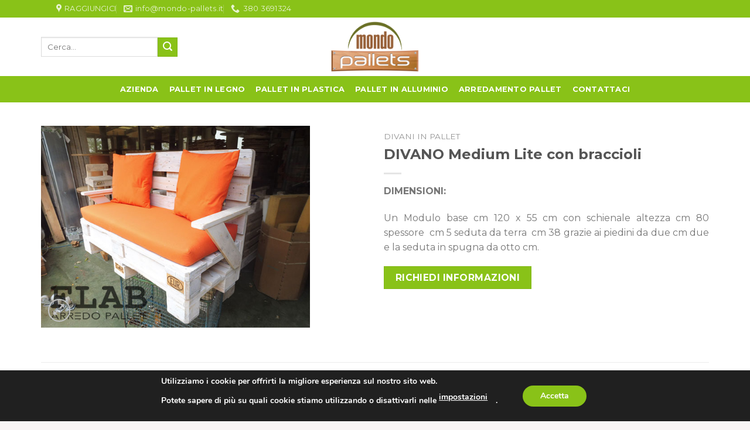

--- FILE ---
content_type: text/html; charset=UTF-8
request_url: https://www.mondo-pallets.it/p/divano-medium-lite-con-braccioli/
body_size: 18984
content:
<!DOCTYPE html>
<!--[if IE 9 ]> <html lang="it-IT" class="ie9 loading-site no-js"> <![endif]-->
<!--[if IE 8 ]> <html lang="it-IT" class="ie8 loading-site no-js"> <![endif]-->
<!--[if (gte IE 9)|!(IE)]><!--><html lang="it-IT" class="loading-site no-js"> <!--<![endif]-->
<head>
	<meta charset="UTF-8" />
	<link rel="profile" href="http://gmpg.org/xfn/11" />
	<link rel="pingback" href="https://www.mondo-pallets.it/xmlrpc.php" />

	<script>(function(html){html.className = html.className.replace(/\bno-js\b/,'js')})(document.documentElement);</script>
<meta name='robots' content='index, follow, max-image-preview:large, max-snippet:-1, max-video-preview:-1' />

<!-- Google Tag Manager for WordPress by gtm4wp.com -->
<script data-cfasync="false" data-pagespeed-no-defer>
	var gtm4wp_datalayer_name = "dataLayer";
	var dataLayer = dataLayer || [];
	const gtm4wp_use_sku_instead = 1;
	const gtm4wp_currency = 'GBP';
	const gtm4wp_product_per_impression = 10;
	const gtm4wp_clear_ecommerce = false;
</script>
<!-- End Google Tag Manager for WordPress by gtm4wp.com --><meta name="viewport" content="width=device-width, initial-scale=1" />
	<!-- This site is optimized with the Yoast SEO plugin v22.8 - https://yoast.com/wordpress/plugins/seo/ -->
	<title>DIVANO Medium Lite con braccioli - Mondo Pallets</title>
	<link rel="canonical" href="https://www.mondo-pallets.it/p/divano-medium-lite-con-braccioli/" />
	<meta property="og:locale" content="it_IT" />
	<meta property="og:type" content="article" />
	<meta property="og:title" content="DIVANO Medium Lite con braccioli - Mondo Pallets" />
	<meta property="og:description" content="DIMENSIONI:  Un Modulo base cm 120 x 55 cm con schienale altezza cm 80 spessore  cm 5 seduta da terra  cm 38 grazie ai piedini da due cm due e la seduta in spugna da otto cm." />
	<meta property="og:url" content="https://www.mondo-pallets.it/p/divano-medium-lite-con-braccioli/" />
	<meta property="og:site_name" content="Mondo Pallets" />
	<meta property="article:modified_time" content="2020-09-28T12:45:18+00:00" />
	<meta property="og:image" content="https://www.mondo-pallets.it/wp-content/uploads/divanetto-in-pallet-con-braccioli.jpg" />
	<meta property="og:image:width" content="600" />
	<meta property="og:image:height" content="450" />
	<meta property="og:image:type" content="image/jpeg" />
	<meta name="twitter:card" content="summary_large_image" />
	<script type="application/ld+json" class="yoast-schema-graph">{"@context":"https://schema.org","@graph":[{"@type":"WebPage","@id":"https://www.mondo-pallets.it/p/divano-medium-lite-con-braccioli/","url":"https://www.mondo-pallets.it/p/divano-medium-lite-con-braccioli/","name":"DIVANO Medium Lite con braccioli - Mondo Pallets","isPartOf":{"@id":"https://www.mondo-pallets.it/#website"},"primaryImageOfPage":{"@id":"https://www.mondo-pallets.it/p/divano-medium-lite-con-braccioli/#primaryimage"},"image":{"@id":"https://www.mondo-pallets.it/p/divano-medium-lite-con-braccioli/#primaryimage"},"thumbnailUrl":"https://www.mondo-pallets.it/wp-content/uploads/divanetto-in-pallet-con-braccioli.jpg","datePublished":"2020-09-28T11:12:40+00:00","dateModified":"2020-09-28T12:45:18+00:00","breadcrumb":{"@id":"https://www.mondo-pallets.it/p/divano-medium-lite-con-braccioli/#breadcrumb"},"inLanguage":"it-IT","potentialAction":[{"@type":"ReadAction","target":["https://www.mondo-pallets.it/p/divano-medium-lite-con-braccioli/"]}]},{"@type":"ImageObject","inLanguage":"it-IT","@id":"https://www.mondo-pallets.it/p/divano-medium-lite-con-braccioli/#primaryimage","url":"https://www.mondo-pallets.it/wp-content/uploads/divanetto-in-pallet-con-braccioli.jpg","contentUrl":"https://www.mondo-pallets.it/wp-content/uploads/divanetto-in-pallet-con-braccioli.jpg","width":600,"height":450},{"@type":"BreadcrumbList","@id":"https://www.mondo-pallets.it/p/divano-medium-lite-con-braccioli/#breadcrumb","itemListElement":[{"@type":"ListItem","position":1,"name":"Home","item":"https://www.mondo-pallets.it/"},{"@type":"ListItem","position":2,"name":"Shop","item":"https://www.mondo-pallets.it/?page_id=71"},{"@type":"ListItem","position":3,"name":"DIVANO Medium Lite con braccioli"}]},{"@type":"WebSite","@id":"https://www.mondo-pallets.it/#website","url":"https://www.mondo-pallets.it/","name":"Mondo Pallets","description":"","publisher":{"@id":"https://www.mondo-pallets.it/#organization"},"potentialAction":[{"@type":"SearchAction","target":{"@type":"EntryPoint","urlTemplate":"https://www.mondo-pallets.it/?s={search_term_string}"},"query-input":"required name=search_term_string"}],"inLanguage":"it-IT"},{"@type":"Organization","@id":"https://www.mondo-pallets.it/#organization","name":"Mondo Pallets","url":"https://www.mondo-pallets.it/","logo":{"@type":"ImageObject","inLanguage":"it-IT","@id":"https://www.mondo-pallets.it/#/schema/logo/image/","url":"https://www.mondo-pallets.it/wp-content/uploads/mondo-pallets-logo.png","contentUrl":"https://www.mondo-pallets.it/wp-content/uploads/mondo-pallets-logo.png","width":729,"height":416,"caption":"Mondo Pallets"},"image":{"@id":"https://www.mondo-pallets.it/#/schema/logo/image/"}}]}</script>
	<!-- / Yoast SEO plugin. -->


<link rel='dns-prefetch' href='//cdn.jsdelivr.net' />
<link rel='dns-prefetch' href='//fonts.googleapis.com' />
<link rel="alternate" type="application/rss+xml" title="Mondo Pallets &raquo; Feed" href="https://www.mondo-pallets.it/feed/" />
<link rel="alternate" type="application/rss+xml" title="Mondo Pallets &raquo; Feed dei commenti" href="https://www.mondo-pallets.it/comments/feed/" />
<link rel="alternate" type="application/rss+xml" title="Mondo Pallets &raquo; DIVANO Medium Lite con braccioli Feed dei commenti" href="https://www.mondo-pallets.it/p/divano-medium-lite-con-braccioli/feed/" />
<link rel="prefetch" href="https://www.mondo-pallets.it/wp-content/themes/flatsome/assets/js/chunk.countup.fe2c1016.js" />
<link rel="prefetch" href="https://www.mondo-pallets.it/wp-content/themes/flatsome/assets/js/chunk.sticky-sidebar.a58a6557.js" />
<link rel="prefetch" href="https://www.mondo-pallets.it/wp-content/themes/flatsome/assets/js/chunk.tooltips.29144c1c.js" />
<link rel="prefetch" href="https://www.mondo-pallets.it/wp-content/themes/flatsome/assets/js/chunk.vendors-popups.947eca5c.js" />
<link rel="prefetch" href="https://www.mondo-pallets.it/wp-content/themes/flatsome/assets/js/chunk.vendors-slider.f0d2cbc9.js" />
<style id='classic-theme-styles-inline-css' type='text/css'>
/*! This file is auto-generated */
.wp-block-button__link{color:#fff;background-color:#32373c;border-radius:9999px;box-shadow:none;text-decoration:none;padding:calc(.667em + 2px) calc(1.333em + 2px);font-size:1.125em}.wp-block-file__button{background:#32373c;color:#fff;text-decoration:none}
</style>
<link rel='stylesheet' id='contact-form-7-css' href='https://www.mondo-pallets.it/wp-content/plugins/contact-form-7/includes/css/styles.css?ver=5.9.5' type='text/css' media='all' />
<link rel='stylesheet' id='photoswipe-css' href='https://www.mondo-pallets.it/wp-content/plugins/woocommerce/assets/css/photoswipe/photoswipe.min.css?ver=8.9.4' type='text/css' media='all' />
<link rel='stylesheet' id='photoswipe-default-skin-css' href='https://www.mondo-pallets.it/wp-content/plugins/woocommerce/assets/css/photoswipe/default-skin/default-skin.min.css?ver=8.9.4' type='text/css' media='all' />
<style id='woocommerce-inline-inline-css' type='text/css'>
.woocommerce form .form-row .required { visibility: visible; }
</style>
<link rel='stylesheet' id='flatsome-main-css' href='https://www.mondo-pallets.it/wp-content/themes/flatsome/assets/css/flatsome.css?ver=3.15.2' type='text/css' media='all' />
<style id='flatsome-main-inline-css' type='text/css'>
@font-face {
				font-family: "fl-icons";
				font-display: block;
				src: url(https://www.mondo-pallets.it/wp-content/themes/flatsome/assets/css/icons/fl-icons.eot?v=3.15.2);
				src:
					url(https://www.mondo-pallets.it/wp-content/themes/flatsome/assets/css/icons/fl-icons.eot#iefix?v=3.15.2) format("embedded-opentype"),
					url(https://www.mondo-pallets.it/wp-content/themes/flatsome/assets/css/icons/fl-icons.woff2?v=3.15.2) format("woff2"),
					url(https://www.mondo-pallets.it/wp-content/themes/flatsome/assets/css/icons/fl-icons.ttf?v=3.15.2) format("truetype"),
					url(https://www.mondo-pallets.it/wp-content/themes/flatsome/assets/css/icons/fl-icons.woff?v=3.15.2) format("woff"),
					url(https://www.mondo-pallets.it/wp-content/themes/flatsome/assets/css/icons/fl-icons.svg?v=3.15.2#fl-icons) format("svg");
			}
</style>
<link rel='stylesheet' id='flatsome-shop-css' href='https://www.mondo-pallets.it/wp-content/themes/flatsome/assets/css/flatsome-shop.css?ver=3.15.2' type='text/css' media='all' />
<link rel='stylesheet' id='flatsome-style-css' href='https://www.mondo-pallets.it/wp-content/themes/mondopallets-child/style.css?ver=3.0' type='text/css' media='all' />
<link rel='stylesheet' id='moove_gdpr_frontend-css' href='https://www.mondo-pallets.it/wp-content/plugins/gdpr-cookie-compliance/dist/styles/gdpr-main.css?ver=4.15.0' type='text/css' media='all' />
<style id='moove_gdpr_frontend-inline-css' type='text/css'>
#moove_gdpr_cookie_modal,#moove_gdpr_cookie_info_bar,.gdpr_cookie_settings_shortcode_content{font-family:Nunito,sans-serif}#moove_gdpr_save_popup_settings_button{background-color:#373737;color:#fff}#moove_gdpr_save_popup_settings_button:hover{background-color:#000}#moove_gdpr_cookie_info_bar .moove-gdpr-info-bar-container .moove-gdpr-info-bar-content a.mgbutton,#moove_gdpr_cookie_info_bar .moove-gdpr-info-bar-container .moove-gdpr-info-bar-content button.mgbutton{background-color:#89c218}#moove_gdpr_cookie_modal .moove-gdpr-modal-content .moove-gdpr-modal-footer-content .moove-gdpr-button-holder a.mgbutton,#moove_gdpr_cookie_modal .moove-gdpr-modal-content .moove-gdpr-modal-footer-content .moove-gdpr-button-holder button.mgbutton,.gdpr_cookie_settings_shortcode_content .gdpr-shr-button.button-green{background-color:#89c218;border-color:#89c218}#moove_gdpr_cookie_modal .moove-gdpr-modal-content .moove-gdpr-modal-footer-content .moove-gdpr-button-holder a.mgbutton:hover,#moove_gdpr_cookie_modal .moove-gdpr-modal-content .moove-gdpr-modal-footer-content .moove-gdpr-button-holder button.mgbutton:hover,.gdpr_cookie_settings_shortcode_content .gdpr-shr-button.button-green:hover{background-color:#fff;color:#89c218}#moove_gdpr_cookie_modal .moove-gdpr-modal-content .moove-gdpr-modal-close i,#moove_gdpr_cookie_modal .moove-gdpr-modal-content .moove-gdpr-modal-close span.gdpr-icon{background-color:#89c218;border:1px solid #89c218}#moove_gdpr_cookie_info_bar span.change-settings-button.focus-g,#moove_gdpr_cookie_info_bar span.change-settings-button:focus,#moove_gdpr_cookie_info_bar button.change-settings-button.focus-g,#moove_gdpr_cookie_info_bar button.change-settings-button:focus{-webkit-box-shadow:0 0 1px 3px #89c218;-moz-box-shadow:0 0 1px 3px #89c218;box-shadow:0 0 1px 3px #89c218}#moove_gdpr_cookie_modal .moove-gdpr-modal-content .moove-gdpr-modal-close i:hover,#moove_gdpr_cookie_modal .moove-gdpr-modal-content .moove-gdpr-modal-close span.gdpr-icon:hover,#moove_gdpr_cookie_info_bar span[data-href]>u.change-settings-button{color:#89c218}#moove_gdpr_cookie_modal .moove-gdpr-modal-content .moove-gdpr-modal-left-content #moove-gdpr-menu li.menu-item-selected a span.gdpr-icon,#moove_gdpr_cookie_modal .moove-gdpr-modal-content .moove-gdpr-modal-left-content #moove-gdpr-menu li.menu-item-selected button span.gdpr-icon{color:inherit}#moove_gdpr_cookie_modal .moove-gdpr-modal-content .moove-gdpr-modal-left-content #moove-gdpr-menu li a span.gdpr-icon,#moove_gdpr_cookie_modal .moove-gdpr-modal-content .moove-gdpr-modal-left-content #moove-gdpr-menu li button span.gdpr-icon{color:inherit}#moove_gdpr_cookie_modal .gdpr-acc-link{line-height:0;font-size:0;color:transparent;position:absolute}#moove_gdpr_cookie_modal .moove-gdpr-modal-content .moove-gdpr-modal-close:hover i,#moove_gdpr_cookie_modal .moove-gdpr-modal-content .moove-gdpr-modal-left-content #moove-gdpr-menu li a,#moove_gdpr_cookie_modal .moove-gdpr-modal-content .moove-gdpr-modal-left-content #moove-gdpr-menu li button,#moove_gdpr_cookie_modal .moove-gdpr-modal-content .moove-gdpr-modal-left-content #moove-gdpr-menu li button i,#moove_gdpr_cookie_modal .moove-gdpr-modal-content .moove-gdpr-modal-left-content #moove-gdpr-menu li a i,#moove_gdpr_cookie_modal .moove-gdpr-modal-content .moove-gdpr-tab-main .moove-gdpr-tab-main-content a:hover,#moove_gdpr_cookie_info_bar.moove-gdpr-dark-scheme .moove-gdpr-info-bar-container .moove-gdpr-info-bar-content a.mgbutton:hover,#moove_gdpr_cookie_info_bar.moove-gdpr-dark-scheme .moove-gdpr-info-bar-container .moove-gdpr-info-bar-content button.mgbutton:hover,#moove_gdpr_cookie_info_bar.moove-gdpr-dark-scheme .moove-gdpr-info-bar-container .moove-gdpr-info-bar-content a:hover,#moove_gdpr_cookie_info_bar.moove-gdpr-dark-scheme .moove-gdpr-info-bar-container .moove-gdpr-info-bar-content button:hover,#moove_gdpr_cookie_info_bar.moove-gdpr-dark-scheme .moove-gdpr-info-bar-container .moove-gdpr-info-bar-content span.change-settings-button:hover,#moove_gdpr_cookie_info_bar.moove-gdpr-dark-scheme .moove-gdpr-info-bar-container .moove-gdpr-info-bar-content button.change-settings-button:hover,#moove_gdpr_cookie_info_bar.moove-gdpr-dark-scheme .moove-gdpr-info-bar-container .moove-gdpr-info-bar-content u.change-settings-button:hover,#moove_gdpr_cookie_info_bar span[data-href]>u.change-settings-button,#moove_gdpr_cookie_info_bar.moove-gdpr-dark-scheme .moove-gdpr-info-bar-container .moove-gdpr-info-bar-content a.mgbutton.focus-g,#moove_gdpr_cookie_info_bar.moove-gdpr-dark-scheme .moove-gdpr-info-bar-container .moove-gdpr-info-bar-content button.mgbutton.focus-g,#moove_gdpr_cookie_info_bar.moove-gdpr-dark-scheme .moove-gdpr-info-bar-container .moove-gdpr-info-bar-content a.focus-g,#moove_gdpr_cookie_info_bar.moove-gdpr-dark-scheme .moove-gdpr-info-bar-container .moove-gdpr-info-bar-content button.focus-g,#moove_gdpr_cookie_info_bar.moove-gdpr-dark-scheme .moove-gdpr-info-bar-container .moove-gdpr-info-bar-content a.mgbutton:focus,#moove_gdpr_cookie_info_bar.moove-gdpr-dark-scheme .moove-gdpr-info-bar-container .moove-gdpr-info-bar-content button.mgbutton:focus,#moove_gdpr_cookie_info_bar.moove-gdpr-dark-scheme .moove-gdpr-info-bar-container .moove-gdpr-info-bar-content a:focus,#moove_gdpr_cookie_info_bar.moove-gdpr-dark-scheme .moove-gdpr-info-bar-container .moove-gdpr-info-bar-content button:focus,#moove_gdpr_cookie_info_bar.moove-gdpr-dark-scheme .moove-gdpr-info-bar-container .moove-gdpr-info-bar-content span.change-settings-button.focus-g,span.change-settings-button:focus,button.change-settings-button.focus-g,button.change-settings-button:focus,#moove_gdpr_cookie_info_bar.moove-gdpr-dark-scheme .moove-gdpr-info-bar-container .moove-gdpr-info-bar-content u.change-settings-button.focus-g,#moove_gdpr_cookie_info_bar.moove-gdpr-dark-scheme .moove-gdpr-info-bar-container .moove-gdpr-info-bar-content u.change-settings-button:focus{color:#89c218}#moove_gdpr_cookie_modal.gdpr_lightbox-hide{display:none}
</style>
<link rel='stylesheet' id='flatsome-googlefonts-css' href='//fonts.googleapis.com/css?family=Montserrat%3Aregular%2C700%2Cregular%2C700%7CDancing+Script%3Aregular%2C400&#038;display=swap&#038;ver=3.9' type='text/css' media='all' />
<script type="text/javascript" src="https://www.mondo-pallets.it/wp-includes/js/jquery/jquery.min.js?ver=3.7.1" id="jquery-core-js"></script>
<script type="text/javascript" src="https://www.mondo-pallets.it/wp-content/plugins/woocommerce/assets/js/jquery-blockui/jquery.blockUI.min.js?ver=2.7.0-wc.8.9.4" id="jquery-blockui-js" defer="defer" data-wp-strategy="defer"></script>
<script type="text/javascript" id="wc-add-to-cart-js-extra">
/* <![CDATA[ */
var wc_add_to_cart_params = {"ajax_url":"\/wp-admin\/admin-ajax.php","wc_ajax_url":"\/?wc-ajax=%%endpoint%%","i18n_view_cart":"Visualizza carrello","cart_url":"https:\/\/www.mondo-pallets.it\/?page_id=70","is_cart":"","cart_redirect_after_add":"no"};
/* ]]> */
</script>
<script type="text/javascript" src="https://www.mondo-pallets.it/wp-content/plugins/woocommerce/assets/js/frontend/add-to-cart.min.js?ver=8.9.4" id="wc-add-to-cart-js" defer="defer" data-wp-strategy="defer"></script>
<script type="text/javascript" src="https://www.mondo-pallets.it/wp-content/plugins/woocommerce/assets/js/photoswipe/photoswipe.min.js?ver=4.1.1-wc.8.9.4" id="photoswipe-js" defer="defer" data-wp-strategy="defer"></script>
<script type="text/javascript" src="https://www.mondo-pallets.it/wp-content/plugins/woocommerce/assets/js/photoswipe/photoswipe-ui-default.min.js?ver=4.1.1-wc.8.9.4" id="photoswipe-ui-default-js" defer="defer" data-wp-strategy="defer"></script>
<script type="text/javascript" id="wc-single-product-js-extra">
/* <![CDATA[ */
var wc_single_product_params = {"i18n_required_rating_text":"Seleziona una valutazione","review_rating_required":"yes","flexslider":{"rtl":false,"animation":"slide","smoothHeight":true,"directionNav":false,"controlNav":"thumbnails","slideshow":false,"animationSpeed":500,"animationLoop":false,"allowOneSlide":false},"zoom_enabled":"","zoom_options":[],"photoswipe_enabled":"1","photoswipe_options":{"shareEl":false,"closeOnScroll":false,"history":false,"hideAnimationDuration":0,"showAnimationDuration":0},"flexslider_enabled":""};
/* ]]> */
</script>
<script type="text/javascript" src="https://www.mondo-pallets.it/wp-content/plugins/woocommerce/assets/js/frontend/single-product.min.js?ver=8.9.4" id="wc-single-product-js" defer="defer" data-wp-strategy="defer"></script>
<script type="text/javascript" src="https://www.mondo-pallets.it/wp-content/plugins/woocommerce/assets/js/js-cookie/js.cookie.min.js?ver=2.1.4-wc.8.9.4" id="js-cookie-js" defer="defer" data-wp-strategy="defer"></script>
<script type="text/javascript" id="woocommerce-js-extra">
/* <![CDATA[ */
var woocommerce_params = {"ajax_url":"\/wp-admin\/admin-ajax.php","wc_ajax_url":"\/?wc-ajax=%%endpoint%%"};
/* ]]> */
</script>
<script type="text/javascript" src="https://www.mondo-pallets.it/wp-content/plugins/woocommerce/assets/js/frontend/woocommerce.min.js?ver=8.9.4" id="woocommerce-js" defer="defer" data-wp-strategy="defer"></script>
<link rel="https://api.w.org/" href="https://www.mondo-pallets.it/wp-json/" /><link rel="alternate" type="application/json" href="https://www.mondo-pallets.it/wp-json/wp/v2/product/622" /><link rel="EditURI" type="application/rsd+xml" title="RSD" href="https://www.mondo-pallets.it/xmlrpc.php?rsd" />
<meta name="generator" content="WordPress 6.5.7" />
<meta name="generator" content="WooCommerce 8.9.4" />
<link rel='shortlink' href='https://www.mondo-pallets.it/?p=622' />
<link rel="alternate" type="application/json+oembed" href="https://www.mondo-pallets.it/wp-json/oembed/1.0/embed?url=https%3A%2F%2Fwww.mondo-pallets.it%2Fp%2Fdivano-medium-lite-con-braccioli%2F" />
<link rel="alternate" type="text/xml+oembed" href="https://www.mondo-pallets.it/wp-json/oembed/1.0/embed?url=https%3A%2F%2Fwww.mondo-pallets.it%2Fp%2Fdivano-medium-lite-con-braccioli%2F&#038;format=xml" />

<!-- Google Tag Manager for WordPress by gtm4wp.com -->
<!-- GTM Container placement set to manual -->
<script data-cfasync="false" data-pagespeed-no-defer type="text/javascript">
	var dataLayer_content = {"pageTitle":"DIVANO Medium Lite con braccioli - Mondo Pallets","postID":622,"customerTotalOrders":0,"customerTotalOrderValue":0,"customerFirstName":"","customerLastName":"","customerBillingFirstName":"","customerBillingLastName":"","customerBillingCompany":"","customerBillingAddress1":"","customerBillingAddress2":"","customerBillingCity":"","customerBillingState":"","customerBillingPostcode":"","customerBillingCountry":"","customerBillingEmail":"","customerBillingEmailHash":"","customerBillingPhone":"","customerShippingFirstName":"","customerShippingLastName":"","customerShippingCompany":"","customerShippingAddress1":"","customerShippingAddress2":"","customerShippingCity":"","customerShippingState":"","customerShippingPostcode":"","customerShippingCountry":"","cartContent":{"totals":{"applied_coupons":[],"discount_total":0,"subtotal":0,"total":0},"items":[]},"productRatingCounts":[],"productAverageRating":0,"productReviewCount":0,"productType":"simple","productIsVariable":0};
	dataLayer.push( dataLayer_content );
</script>
<script data-cfasync="false">
(function(w,d,s,l,i){w[l]=w[l]||[];w[l].push({'gtm.start':
new Date().getTime(),event:'gtm.js'});var f=d.getElementsByTagName(s)[0],
j=d.createElement(s),dl=l!='dataLayer'?'&l='+l:'';j.async=true;j.src=
'//www.googletagmanager.com/gtm.js?id='+i+dl;f.parentNode.insertBefore(j,f);
})(window,document,'script','dataLayer','GTM-MFFWZDP');
</script>
<!-- End Google Tag Manager for WordPress by gtm4wp.com --><style>.bg{opacity: 0; transition: opacity 1s; -webkit-transition: opacity 1s;} .bg-loaded{opacity: 1;}</style><!--[if IE]><link rel="stylesheet" type="text/css" href="https://www.mondo-pallets.it/wp-content/themes/flatsome/assets/css/ie-fallback.css"><script src="//cdnjs.cloudflare.com/ajax/libs/html5shiv/3.6.1/html5shiv.js"></script><script>var head = document.getElementsByTagName('head')[0],style = document.createElement('style');style.type = 'text/css';style.styleSheet.cssText = ':before,:after{content:none !important';head.appendChild(style);setTimeout(function(){head.removeChild(style);}, 0);</script><script src="https://www.mondo-pallets.it/wp-content/themes/flatsome/assets/libs/ie-flexibility.js"></script><![endif]--><meta name="viewport" content="width=device-width, initial-scale=1, maximum-scale=1" />	<noscript><style>.woocommerce-product-gallery{ opacity: 1 !important; }</style></noscript>
	<link rel="icon" href="https://www.mondo-pallets.it/wp-content/uploads/cropped-favicon-32x32.png" sizes="32x32" />
<link rel="icon" href="https://www.mondo-pallets.it/wp-content/uploads/cropped-favicon-192x192.png" sizes="192x192" />
<link rel="apple-touch-icon" href="https://www.mondo-pallets.it/wp-content/uploads/cropped-favicon-180x180.png" />
<meta name="msapplication-TileImage" content="https://www.mondo-pallets.it/wp-content/uploads/cropped-favicon-270x270.png" />
<style id="custom-css" type="text/css">:root {--primary-color: #89c218;}.full-width .ubermenu-nav, .container, .row{max-width: 1170px}.row.row-collapse{max-width: 1140px}.row.row-small{max-width: 1162.5px}.row.row-large{max-width: 1200px}.header-main{height: 100px}#logo img{max-height: 100px}#logo{width:170px;}#logo img{padding:6px 0;}.header-bottom{min-height: 45px}.header-top{min-height: 30px}.transparent .header-main{height: 30px}.transparent #logo img{max-height: 30px}.has-transparent + .page-title:first-of-type,.has-transparent + #main > .page-title,.has-transparent + #main > div > .page-title,.has-transparent + #main .page-header-wrapper:first-of-type .page-title{padding-top: 110px;}.header.show-on-scroll,.stuck .header-main{height:70px!important}.stuck #logo img{max-height: 70px!important}.header-bg-color {background-color: rgba(255,255,255,0.9)}.header-bottom {background-color: #89c218}.header-main .nav > li > a{line-height: 16px }.stuck .header-main .nav > li > a{line-height: 50px }.header-bottom-nav > li > a{line-height: 18px }@media (max-width: 549px) {.header-main{height: 70px}#logo img{max-height: 70px}}/* Color */.accordion-title.active, .has-icon-bg .icon .icon-inner,.logo a, .primary.is-underline, .primary.is-link, .badge-outline .badge-inner, .nav-outline > li.active> a,.nav-outline >li.active > a, .cart-icon strong,[data-color='primary'], .is-outline.primary{color: #89c218;}/* Color !important */[data-text-color="primary"]{color: #89c218!important;}/* Background Color */[data-text-bg="primary"]{background-color: #89c218;}/* Background */.scroll-to-bullets a,.featured-title, .label-new.menu-item > a:after, .nav-pagination > li > .current,.nav-pagination > li > span:hover,.nav-pagination > li > a:hover,.has-hover:hover .badge-outline .badge-inner,button[type="submit"], .button.wc-forward:not(.checkout):not(.checkout-button), .button.submit-button, .button.primary:not(.is-outline),.featured-table .title,.is-outline:hover, .has-icon:hover .icon-label,.nav-dropdown-bold .nav-column li > a:hover, .nav-dropdown.nav-dropdown-bold > li > a:hover, .nav-dropdown-bold.dark .nav-column li > a:hover, .nav-dropdown.nav-dropdown-bold.dark > li > a:hover, .header-vertical-menu__opener ,.is-outline:hover, .tagcloud a:hover,.grid-tools a, input[type='submit']:not(.is-form), .box-badge:hover .box-text, input.button.alt,.nav-box > li > a:hover,.nav-box > li.active > a,.nav-pills > li.active > a ,.current-dropdown .cart-icon strong, .cart-icon:hover strong, .nav-line-bottom > li > a:before, .nav-line-grow > li > a:before, .nav-line > li > a:before,.banner, .header-top, .slider-nav-circle .flickity-prev-next-button:hover svg, .slider-nav-circle .flickity-prev-next-button:hover .arrow, .primary.is-outline:hover, .button.primary:not(.is-outline), input[type='submit'].primary, input[type='submit'].primary, input[type='reset'].button, input[type='button'].primary, .badge-inner{background-color: #89c218;}/* Border */.nav-vertical.nav-tabs > li.active > a,.scroll-to-bullets a.active,.nav-pagination > li > .current,.nav-pagination > li > span:hover,.nav-pagination > li > a:hover,.has-hover:hover .badge-outline .badge-inner,.accordion-title.active,.featured-table,.is-outline:hover, .tagcloud a:hover,blockquote, .has-border, .cart-icon strong:after,.cart-icon strong,.blockUI:before, .processing:before,.loading-spin, .slider-nav-circle .flickity-prev-next-button:hover svg, .slider-nav-circle .flickity-prev-next-button:hover .arrow, .primary.is-outline:hover{border-color: #89c218}.nav-tabs > li.active > a{border-top-color: #89c218}.widget_shopping_cart_content .blockUI.blockOverlay:before { border-left-color: #89c218 }.woocommerce-checkout-review-order .blockUI.blockOverlay:before { border-left-color: #89c218 }/* Fill */.slider .flickity-prev-next-button:hover svg,.slider .flickity-prev-next-button:hover .arrow{fill: #89c218;}body{font-size: 100%;}@media screen and (max-width: 549px){body{font-size: 100%;}}body{font-family:"Montserrat", sans-serif}body{font-weight: 0}.nav > li > a {font-family:"Montserrat", sans-serif;}.mobile-sidebar-levels-2 .nav > li > ul > li > a {font-family:"Montserrat", sans-serif;}.nav > li > a {font-weight: 700;}.mobile-sidebar-levels-2 .nav > li > ul > li > a {font-weight: 700;}h1,h2,h3,h4,h5,h6,.heading-font, .off-canvas-center .nav-sidebar.nav-vertical > li > a{font-family: "Montserrat", sans-serif;}h1,h2,h3,h4,h5,h6,.heading-font,.banner h1,.banner h2{font-weight: 700;}.alt-font{font-family: "Dancing Script", sans-serif;}.alt-font{font-weight: 400!important;}.header:not(.transparent) .header-bottom-nav.nav > li > a{color: #ffffff;}a{color: #555555;}@media screen and (min-width: 550px){.products .box-vertical .box-image{min-width: 300px!important;width: 300px!important;}}/* Custom CSS */.absolute-footer, html {background-color: #f9f5f5;}.label-new.menu-item > a:after{content:"Nuovo";}.label-hot.menu-item > a:after{content:"Hot";}.label-sale.menu-item > a:after{content:"Offerta";}.label-popular.menu-item > a:after{content:"Popolare";}</style></head>

<body class="product-template-default single single-product postid-622 theme-flatsome woocommerce woocommerce-page woocommerce-no-js full-width lightbox nav-dropdown-has-arrow nav-dropdown-has-shadow nav-dropdown-has-border mobile-submenu-toggle">

<!-- GTM Container placement set to manual -->
<!-- Google Tag Manager (noscript) -->
				<noscript><iframe src="https://www.googletagmanager.com/ns.html?id=GTM-MFFWZDP" height="0" width="0" style="display:none;visibility:hidden" aria-hidden="true"></iframe></noscript>
<!-- End Google Tag Manager (noscript) -->
<!-- GTM Container placement set to manual -->
<!-- Google Tag Manager (noscript) -->
<a class="skip-link screen-reader-text" href="#main">Skip to content</a>

<div id="wrapper">

	
	<header id="header" class="header ">
		<div class="header-wrapper">
			<div id="top-bar" class="header-top hide-for-sticky nav-dark">
    <div class="flex-row container">
      <div class="flex-col hide-for-medium flex-left">
          <ul class="nav nav-left medium-nav-center nav-small  nav-divided">
              <li class="html custom html_topbar_left"><li class="header-contact-wrapper">
	<ul id="header-contact" class="nav nav-divided nav-uppercase header-contact">
		<li>
			<a target="_blank" rel="noopener noreferrer" href="https://maps.google.com/?q=via dell'Artigianato, 37 25030 Erbusco BS" title="via dell'Artigianato, 37 25030 Erbusco BS" class="tooltip">
				<i class="icon-map-pin-fill" style="font-size:15px;"></i><span>Raggiungici</span>
			</a>
		</li>
		
		<li class="email-wrapper">
			<a href="mailto:info@mondo-pallets.it">
				<i class="icon-envelop" style="font-size:15px;"></i><span>info@mondo-pallets.it</span>
			</a>
		</li>
				
		
		<li>
			<a href="tel:380 3691324">
				<i class="icon-phone" style="font-size:15px;"></i><span>380 3691324</span>
			</a>
		</li>
	</ul>
</li></li>          </ul>
      </div>

      <div class="flex-col hide-for-medium flex-center">
          <ul class="nav nav-center nav-small  nav-divided">
                        </ul>
      </div>

      <div class="flex-col hide-for-medium flex-right">
         <ul class="nav top-bar-nav nav-right nav-small  nav-divided">
                        </ul>
      </div>

            <div class="flex-col show-for-medium flex-grow">
          <ul class="nav nav-center nav-small mobile-nav  nav-divided">
              <li class="html custom html_topbar_left"><li class="header-contact-wrapper">
	<ul id="header-contact" class="nav nav-divided nav-uppercase header-contact">
		<li>
			<a target="_blank" rel="noopener noreferrer" href="https://maps.google.com/?q=via dell'Artigianato, 37 25030 Erbusco BS" title="via dell'Artigianato, 37 25030 Erbusco BS" class="tooltip">
				<i class="icon-map-pin-fill" style="font-size:15px;"></i><span>Raggiungici</span>
			</a>
		</li>
		
		<li class="email-wrapper">
			<a href="mailto:info@mondo-pallets.it">
				<i class="icon-envelop" style="font-size:15px;"></i><span>info@mondo-pallets.it</span>
			</a>
		</li>
				
		
		<li>
			<a href="tel:380 3691324">
				<i class="icon-phone" style="font-size:15px;"></i><span>380 3691324</span>
			</a>
		</li>
	</ul>
</li></li>          </ul>
      </div>
      
    </div>
</div>
<div id="masthead" class="header-main show-logo-center hide-for-sticky">
      <div class="header-inner flex-row container logo-center medium-logo-center" role="navigation">

          <!-- Logo -->
          <div id="logo" class="flex-col logo">
            
<!-- Header logo -->
<a href="https://www.mondo-pallets.it/" title="Mondo Pallets" rel="home">
		<img width="729" height="416" src="https://www.mondo-pallets.it/wp-content/uploads/mondo-pallets-logo.png" class="header_logo header-logo" alt="Mondo Pallets"/><img  width="729" height="416" src="https://www.mondo-pallets.it/wp-content/uploads/mondo-pallets-logo.png" class="header-logo-dark" alt="Mondo Pallets"/></a>
          </div>

          <!-- Mobile Left Elements -->
          <div class="flex-col show-for-medium flex-left">
            <ul class="mobile-nav nav nav-left ">
              <li class="nav-icon has-icon">
  		<a href="#" data-open="#main-menu" data-pos="left" data-bg="main-menu-overlay" data-color="" class="is-small" aria-label="Menu" aria-controls="main-menu" aria-expanded="false">
		
		  <i class="icon-menu" ></i>
		  		</a>
	</li>            </ul>
          </div>

          <!-- Left Elements -->
          <div class="flex-col hide-for-medium flex-left
            ">
            <ul class="header-nav header-nav-main nav nav-left  nav-uppercase" >
              <li class="header-search-form search-form html relative has-icon">
	<div class="header-search-form-wrapper">
		<div class="searchform-wrapper ux-search-box relative is-normal"><form role="search" method="get" class="searchform" action="https://www.mondo-pallets.it/">
	<div class="flex-row relative">
						<div class="flex-col flex-grow">
			<label class="screen-reader-text" for="woocommerce-product-search-field-0">Cerca:</label>
			<input type="search" id="woocommerce-product-search-field-0" class="search-field mb-0" placeholder="Cerca&hellip;" value="" name="s" />
			<input type="hidden" name="post_type" value="product" />
					</div>
		<div class="flex-col">
			<button type="submit" value="Cerca" class="ux-search-submit submit-button secondary button icon mb-0" aria-label="Submit">
				<i class="icon-search" ></i>			</button>
		</div>
	</div>
	<div class="live-search-results text-left z-top"></div>
</form>
</div>	</div>
</li>            </ul>
          </div>

          <!-- Right Elements -->
          <div class="flex-col hide-for-medium flex-right">
            <ul class="header-nav header-nav-main nav nav-right  nav-uppercase">
                          </ul>
          </div>

          <!-- Mobile Right Elements -->
          <div class="flex-col show-for-medium flex-right">
            <ul class="mobile-nav nav nav-right ">
                          </ul>
          </div>

      </div>
     
            <div class="container"><div class="top-divider full-width"></div></div>
      </div><div id="wide-nav" class="header-bottom wide-nav hide-for-sticky flex-has-center hide-for-medium">
    <div class="flex-row container">

            
                        <div class="flex-col hide-for-medium flex-center">
                <ul class="nav header-nav header-bottom-nav nav-center  nav-spacing-medium nav-uppercase">
                    <li id="menu-item-845" class="menu-item menu-item-type-post_type menu-item-object-page menu-item-845 menu-item-design-default"><a href="https://www.mondo-pallets.it/azienda/" class="nav-top-link">Azienda</a></li>
<li id="menu-item-451" class="menu-item menu-item-type-taxonomy menu-item-object-product_cat menu-item-451 menu-item-design-default"><a href="https://www.mondo-pallets.it/c/pallet-in-legno/" class="nav-top-link">Pallet in Legno</a></li>
<li id="menu-item-861" class="menu-item menu-item-type-post_type menu-item-object-page menu-item-861 menu-item-design-default"><a href="https://www.mondo-pallets.it/pallet-in-plastica/" class="nav-top-link">Pallet in Plastica</a></li>
<li id="menu-item-823" class="menu-item menu-item-type-post_type menu-item-object-page menu-item-823 menu-item-design-default"><a href="https://www.mondo-pallets.it/pallet-in-alluminio/" class="nav-top-link">Pallet in Alluminio</a></li>
<li id="menu-item-696" class="menu-item menu-item-type-post_type menu-item-object-page menu-item-696 menu-item-design-default"><a href="https://www.mondo-pallets.it/arredamento-pallet/" class="nav-top-link">Arredamento Pallet</a></li>
<li id="menu-item-1253" class="menu-item menu-item-type-post_type menu-item-object-page menu-item-1253 menu-item-design-default"><a href="https://www.mondo-pallets.it/contattaci/" class="nav-top-link">Contattaci</a></li>
                </ul>
            </div>
            
            
            
    </div>
</div>

<div class="header-bg-container fill"><div class="header-bg-image fill"></div><div class="header-bg-color fill"></div></div>		</div>
	</header>

	
	<main id="main" class="">

	<div class="shop-container">
		
			<div class="container">
	<div class="woocommerce-notices-wrapper"></div></div>
<div id="product-622" class="product type-product post-622 status-publish first instock product_cat-divani-in-pallet has-post-thumbnail shipping-taxable product-type-simple">
	<div class="product-container">
  <div class="product-main">
    <div class="row content-row mb-0">

    	<div class="product-gallery large-6 col">
    	<div class="row row-small">
<div class="col large-10">

<div class="woocommerce-product-gallery woocommerce-product-gallery--with-images woocommerce-product-gallery--columns-4 images relative mb-half has-hover" data-columns="4">

  <div class="badge-container is-larger absolute left top z-1">
</div>

  <div class="image-tools absolute top show-on-hover right z-3">
      </div>

  <figure class="woocommerce-product-gallery__wrapper product-gallery-slider slider slider-nav-small mb-0 has-image-zoom"
        data-flickity-options='{
                "cellAlign": "center",
                "wrapAround": true,
                "autoPlay": false,
                "prevNextButtons":true,
                "adaptiveHeight": true,
                "imagesLoaded": true,
                "lazyLoad": 1,
                "dragThreshold" : 15,
                "pageDots": false,
                "rightToLeft": false       }'>
    <div data-thumb="https://www.mondo-pallets.it/wp-content/uploads/divanetto-in-pallet-con-braccioli-100x100.jpg" data-thumb-alt="" class="woocommerce-product-gallery__image slide first"><a href="https://www.mondo-pallets.it/wp-content/uploads/divanetto-in-pallet-con-braccioli.jpg"><img width="600" height="450" src="data:image/svg+xml,%3Csvg%20viewBox%3D%220%200%20600%20450%22%20xmlns%3D%22http%3A%2F%2Fwww.w3.org%2F2000%2Fsvg%22%3E%3C%2Fsvg%3E" class="lazy-load wp-post-image skip-lazy" alt="" title="divanetto-in-pallet-con-braccioli" data-caption="" data-src="https://www.mondo-pallets.it/wp-content/uploads/divanetto-in-pallet-con-braccioli.jpg" data-large_image="https://www.mondo-pallets.it/wp-content/uploads/divanetto-in-pallet-con-braccioli.jpg" data-large_image_width="600" data-large_image_height="450" decoding="async" fetchpriority="high" srcset="" data-srcset="https://www.mondo-pallets.it/wp-content/uploads/divanetto-in-pallet-con-braccioli.jpg 600w, https://www.mondo-pallets.it/wp-content/uploads/divanetto-in-pallet-con-braccioli-533x400.jpg 533w" sizes="(max-width: 600px) 100vw, 600px" /></a></div>  </figure>

  <div class="image-tools absolute bottom left z-3">
        <a href="#product-zoom" class="zoom-button button is-outline circle icon tooltip hide-for-small" title="Zoom">
      <i class="icon-expand" ></i>    </a>
   </div>
</div>
</div>

</div>
    	</div>

    	<div class="product-info summary col-fit col entry-summary product-summary text-left">

    		<nav class="woocommerce-breadcrumb breadcrumbs uppercase"><a href="https://www.mondo-pallets.it/c/divani-in-pallet/">Divani in pallet</a></nav><h1 class="product-title product_title entry-title">
	DIVANO Medium Lite con braccioli</h1>

	<div class="is-divider small"></div>
<div class="price-wrapper">
	<p class="price product-page-price ">
  </p>
</div>
<div class="product-short-description">
	<p><strong>DIMENSIONI:</strong></p>
<p>Un Modulo base cm 120 x 55 cm con schienale altezza cm 80 spessore  cm 5 seduta da terra  cm 38 grazie ai piedini da due cm due e la seduta in spugna da otto cm.</p>
</div>
 <button type="button" id="btn-richiedi-info" class="button">Richiedi informazioni</button>  <script>
  (function($){
    $(document).ready(function() {
      $("#campo-nome-prodotto").val("DIVANO Medium Lite con braccioli");
    });
  })(jQuery);
  </script>   
  
    	</div>

    	<div id="product-sidebar" class="mfp-hide">
    		<div class="sidebar-inner">
    			<aside id="woocommerce_product_categories-13" class="widget woocommerce widget_product_categories"><span class="widget-title shop-sidebar">Browse</span><div class="is-divider small"></div><ul class="product-categories"><li class="cat-item cat-item-93"><a href="https://www.mondo-pallets.it/c/arredo-pallet-per-bar-e-pub/">Arredo pallet per Bar e Pub</a></li>
<li class="cat-item cat-item-94"><a href="https://www.mondo-pallets.it/c/arredo-pallet-per-negozi-uffici-e-strutture-pubbliche/">Arredo pallet per negozi uffici e strutture pubbliche</a></li>
<li class="cat-item cat-item-90"><a href="https://www.mondo-pallets.it/c/complementi-arredo-in-pallet/">Complementi arredo in pallet</a></li>
<li class="cat-item cat-item-87 current-cat"><a href="https://www.mondo-pallets.it/c/divani-in-pallet/">Divani in pallet</a></li>
<li class="cat-item cat-item-92"><a href="https://www.mondo-pallets.it/c/divani-in-pallet-da-esterno/">Divani in pallet da esterno</a></li>
<li class="cat-item cat-item-80"><a href="https://www.mondo-pallets.it/c/pallet-in-alluminio-epal/">Epal</a></li>
<li class="cat-item cat-item-91"><a href="https://www.mondo-pallets.it/c/fioriere-in-pallet/">Fioriere in pallet</a></li>
<li class="cat-item cat-item-82"><a href="https://www.mondo-pallets.it/c/pallets-in-alluminio-leggeri/">Leggeri</a></li>
<li class="cat-item cat-item-88"><a href="https://www.mondo-pallets.it/c/letti-in-pallet-e-arredo-bagno/">Letti in pallet e arredo bagno</a></li>
<li class="cat-item cat-item-89"><a href="https://www.mondo-pallets.it/c/mobili-tavoli-e-sedie-in-pallet/">Mobili tavoli e sedie in pallet</a></li>
<li class="cat-item cat-item-69"><a href="https://www.mondo-pallets.it/c/pallet-in-legno/">Pallet in legno</a></li>
<li class="cat-item cat-item-75"><a href="https://www.mondo-pallets.it/c/pallet-my-a-my-a-bis/">Pallet My-A / My-A Bis</a></li>
<li class="cat-item cat-item-76"><a href="https://www.mondo-pallets.it/c/pallet-my-e/">Pallet My-E</a></li>
<li class="cat-item cat-item-73"><a href="https://www.mondo-pallets.it/c/pallet-my-l-my-l-bis/">Pallet My-L / My-L Bis</a></li>
<li class="cat-item cat-item-74"><a href="https://www.mondo-pallets.it/c/pallet-my-n-my-n-bis/">Pallet My-N / My-N Bis</a></li>
<li class="cat-item cat-item-77"><a href="https://www.mondo-pallets.it/c/pallet-my-p/">Pallet My-P</a></li>
<li class="cat-item cat-item-81"><a href="https://www.mondo-pallets.it/c/pallet-in-alluminio-personalizzati/">Personalizzati</a></li>
<li class="cat-item cat-item-78"><a href="https://www.mondo-pallets.it/c/pianale-coperchio-per-pallet/">Pianale / Coperchio per Pallet</a></li>
<li class="cat-item cat-item-79"><a href="https://www.mondo-pallets.it/c/piattaforma-grigliata/">Piattaforma Grigliata</a></li>
<li class="cat-item cat-item-83"><a href="https://www.mondo-pallets.it/c/pallets-in-alluminio-standard/">Standard</a></li>
<li class="cat-item cat-item-15"><a href="https://www.mondo-pallets.it/c/uncategorized/">Uncategorized</a></li>
</ul></aside>    		</div>
    	</div>

    </div>
  </div>

  <div class="product-footer">
  	<div class="container">
    		
	<div class="woocommerce-tabs wc-tabs-wrapper container tabbed-content">
		<ul class="tabs wc-tabs product-tabs small-nav-collapse nav nav-uppercase nav-tabs nav-normal nav-left" role="tablist">
							<li class="description_tab active" id="tab-title-description" role="tab" aria-controls="tab-description">
					<a href="#tab-description">
						Descrizione					</a>
				</li>
											<li class="informazioni_prodotto_tab " id="tab-title-informazioni_prodotto" role="tab" aria-controls="tab-informazioni_prodotto">
					<a href="#tab-informazioni_prodotto">
						Richiedi informazioni					</a>
				</li>
									</ul>
		<div class="tab-panels">
							<div class="woocommerce-Tabs-panel woocommerce-Tabs-panel--description panel entry-content active" id="tab-description" role="tabpanel" aria-labelledby="tab-title-description">
										

<div class="row"  id="row-1092756146">

	<div id="col-1099972118" class="col medium-6 small-12 large-6"  >
				<div class="col-inner"  >
			
			
<p><strong>CARATTERISTICA:</strong></p>
<ul>
<li>Si differenzia da tutte le versioni medium lite per i braccioli</li>
<li>COLORE pallet naturale ( in foto la versione bianco SHABBY)</li>
<li>Cuscino seduta in spugna densa +++  spessore cm 8</li>
<li>Rivestimento sfoderabile, colore a scelta</li>
</ul>
<p><strong>OPTIONAL:</strong></p>
<ul>
<li>COLORE a scelta effetto SHABBY  + 15 %</li>
<li>Cuscino schienale:    Chiedi informazioni per tipo, tessuto e densita’</li>
<li>Cuscino  quadrati  cm 40 x 40   <strong> € 18,00 cadauno iva esente</strong></li>
</ul>
		</div>
					</div>

	

	<div id="col-1493686458" class="col medium-6 small-12 large-6"  >
				<div class="col-inner"  >
			
			
<p><strong>Prezzo €  270,00 iva esente</strong><br />
<strong>TRASPORTO o CONSEGNA</strong>:  a richiesta</p>
		</div>
					</div>

	
</div>
				</div>
											<div class="woocommerce-Tabs-panel woocommerce-Tabs-panel--informazioni_prodotto panel entry-content " id="tab-informazioni_prodotto" role="tabpanel" aria-labelledby="tab-title-informazioni_prodotto">
										
<div class="wpcf7 no-js" id="wpcf7-f487-p622-o2" lang="it-IT" dir="ltr">
<div class="screen-reader-response"><p role="status" aria-live="polite" aria-atomic="true"></p> <ul></ul></div>
<form action="/p/divano-medium-lite-con-braccioli/#wpcf7-f487-p622-o2" method="post" class="wpcf7-form init" aria-label="Modulo di contatto" novalidate="novalidate" data-status="init">
<div style="display: none;">
<input type="hidden" name="_wpcf7" value="487" />
<input type="hidden" name="_wpcf7_version" value="5.9.5" />
<input type="hidden" name="_wpcf7_locale" value="it_IT" />
<input type="hidden" name="_wpcf7_unit_tag" value="wpcf7-f487-p622-o2" />
<input type="hidden" name="_wpcf7_container_post" value="622" />
<input type="hidden" name="_wpcf7_posted_data_hash" value="" />
<input type="hidden" name="_wpcf7_recaptcha_response" value="" />
</div>
<div id="form-richiesta-info-prodotto">
	<div class="flex-row medium-flex-wrap">
		<div class="flex-col flex-grow">
			<p><label>Nome *</label><br />
<span class="wpcf7-form-control-wrap" data-name="nome"><input size="40" class="wpcf7-form-control wpcf7-text wpcf7-validates-as-required" aria-required="true" aria-invalid="false" value="" type="text" name="nome" /></span>
			</p>
		</div>
		<div class="flex-col flex-grow">
			<p><label>Email *</label><br />
<span class="wpcf7-form-control-wrap" data-name="email"><input size="40" class="wpcf7-form-control wpcf7-email wpcf7-validates-as-required wpcf7-text wpcf7-validates-as-email" aria-required="true" aria-invalid="false" value="" type="email" name="email" /></span>
			</p>
		</div>
		<div class="flex-col flex-grow">
			<p><label>Telefono *</label><br />
<span class="wpcf7-form-control-wrap" data-name="telefono"><input size="40" class="wpcf7-form-control wpcf7-tel wpcf7-validates-as-required wpcf7-text wpcf7-validates-as-tel" aria-required="true" aria-invalid="false" value="" type="tel" name="telefono" /></span>
			</p>
		</div>
	</div>
	<div class="flex-row medium-flex-wrap">
		<div class="flex-col flex-grow">
			<p><label>Città *</label><br />
<span class="wpcf7-form-control-wrap" data-name="citta"><input size="40" class="wpcf7-form-control wpcf7-text wpcf7-validates-as-required" aria-required="true" aria-invalid="false" value="" type="text" name="citta" /></span>
			</p>
		</div>
		<div class="flex-col flex-grow">
			<p><label>Quantità desiderata *</label><br />
<span class="wpcf7-form-control-wrap" data-name="quantita"><input size="40" class="wpcf7-form-control wpcf7-text wpcf7-validates-as-required" aria-required="true" aria-invalid="false" value="" type="text" name="quantita" /></span>
			</p>
		</div>
		<div class="flex-col flex-grow">
			<p><label>Frequenza acquisto (una volta, ogni mese, ogni 3 mesi,..) *</label><br />
<span class="wpcf7-form-control-wrap" data-name="frequenza"><input size="40" class="wpcf7-form-control wpcf7-text wpcf7-validates-as-required" aria-required="true" aria-invalid="false" value="" type="text" name="frequenza" /></span>
			</p>
		</div>
	</div>
	<div class="flex-row medium-flex-wrap">
		<div class="flex-col flex-grow">
			<p><label>Tipo cliente *</label><br />
<span class="wpcf7-form-control-wrap" data-name="cliente"><select class="wpcf7-form-control wpcf7-select wpcf7-validates-as-required" aria-required="true" aria-invalid="false" name="cliente"><option value="">&#8212;Seleziona un&#039;opzione&#8212;</option><option value="Privato">Privato</option><option value="Azienda">Azienda</option></select></span>
			</p>
		</div>
		<div class="flex-col flex-grow">
			<p><label>Tipo prodotto *</label><br />
<span class="wpcf7-form-control-wrap" data-name="tipoprodotto"><select class="wpcf7-form-control wpcf7-select" aria-invalid="false" name="tipoprodotto"><option value="">&#8212;Seleziona un&#039;opzione&#8212;</option><option value="Usato">Usato</option><option value="Nuovo">Nuovo</option></select></span>
			</p>
		</div>
		<div class="flex-col flex-grow">
			<p><label>Spedizione *</label><br />
<span class="wpcf7-form-control-wrap" data-name="spedizione"><select class="wpcf7-form-control wpcf7-select" aria-invalid="false" name="spedizione"><option value="">&#8212;Seleziona un&#039;opzione&#8212;</option><option value="Ritiri tu">Ritiri tu</option><option value="Consegniamo noi">Consegniamo noi</option></select></span>
			</p>
		</div>
	</div>
<input class="wpcf7-form-control wpcf7-hidden" value="" type="hidden" name="prodotto" />
<input class="wpcf7-form-control wpcf7-hidden" value="" type="hidden" name="pagina_sorgente" />
	<div class="flex-row medium-flex-wrap single">
		<div class="flex-col flex-grow">
			<p><label>Messaggio </label><br />
<span class="wpcf7-form-control-wrap" data-name="messaggio"><textarea cols="40" rows="10" class="wpcf7-form-control wpcf7-textarea" aria-invalid="false" name="messaggio"></textarea></span>
			</p>
		</div>
	</div>
	<p><span class="wpcf7-form-control-wrap" data-name="checkbox-newsletter"><span class="wpcf7-form-control wpcf7-checkbox"><span class="wpcf7-list-item first last"><label><input type="checkbox" name="checkbox-newsletter[]" value="Desidero iscrivermi alla newsletter per ricevere offerte esclusive e aggiornamenti sui nuovi prodotti" /><span class="wpcf7-list-item-label">Desidero iscrivermi alla newsletter per ricevere offerte esclusive e aggiornamenti sui nuovi prodotti</span></label></span></span></span>
	</p>
	<div class="container-checkbox-privacy">
		<p><span class="wpcf7-form-control-wrap" data-name="acceptance-privacy"><span class="wpcf7-form-control wpcf7-acceptance"><span class="wpcf7-list-item"><label><input type="checkbox" name="acceptance-privacy" value="1" aria-invalid="false" /><span class="wpcf7-list-item-label"><abbr class="required">*</abbr> Ho letto e accettato l'<a href="/privacy-policy/" target="_blank" title="Leggi privacy policy">informativa sul trattamento dei dati personali</a></span></label></span></span></span>
		</p>
	</div>
	<p><input class="wpcf7-form-control wpcf7-submit has-spinner button" type="submit" value="INVIA" />
	</p>
</div><div class="wpcf7-response-output" aria-hidden="true"></div>
</form>
</div>

				</div>
							
					</div>
	</div>


	<div class="related related-products-wrapper product-section">

					<h3 class="product-section-title container-width product-section-title-related pt-half pb-half uppercase">
				Prodotti correlati			</h3>
		

	
  
    <div class="row equalize-box large-columns-4 medium-columns-3 small-columns-2 row-small slider row-slider slider-nav-reveal slider-nav-push"  data-flickity-options='{"imagesLoaded": true, "groupCells": "100%", "dragThreshold" : 5, "cellAlign": "left","wrapAround": true,"prevNextButtons": true,"percentPosition": true,"pageDots": false, "rightToLeft": false, "autoPlay" : false}'>

  
		
					<div class="product-small col has-hover product type-product post-627 status-publish instock product_cat-divani-in-pallet has-post-thumbnail shipping-taxable product-type-simple">
	<div class="col-inner">
	
<div class="badge-container absolute left top z-1">
</div>
	<div class="product-small box ">
		<div class="box-image">
			<div class="image-zoom">
				<a href="https://www.mondo-pallets.it/p/divano-medium-lite/" aria-label="DIVANO MEDIUM LITE">
					<img width="300" height="300" src="data:image/svg+xml,%3Csvg%20viewBox%3D%220%200%20300%20300%22%20xmlns%3D%22http%3A%2F%2Fwww.w3.org%2F2000%2Fsvg%22%3E%3C%2Fsvg%3E" data-src="https://www.mondo-pallets.it/wp-content/uploads/Arredare-con-i-pallet-divani-300x300.jpg" class="lazy-load attachment-woocommerce_thumbnail size-woocommerce_thumbnail" alt="" decoding="async" srcset="" data-srcset="https://www.mondo-pallets.it/wp-content/uploads/Arredare-con-i-pallet-divani-300x300.jpg 300w, https://www.mondo-pallets.it/wp-content/uploads/Arredare-con-i-pallet-divani-280x280.jpg 280w, https://www.mondo-pallets.it/wp-content/uploads/Arredare-con-i-pallet-divani-100x100.jpg 100w" sizes="(max-width: 300px) 100vw, 300px" />				</a>
			</div>
			<div class="image-tools is-small top right show-on-hover">
							</div>
			<div class="image-tools is-small hide-for-small bottom left show-on-hover">
							</div>
			<div class="image-tools grid-tools text-center hide-for-small bottom hover-slide-in show-on-hover">
							</div>
					</div>

		<div class="box-text box-text-products">
			<div class="title-wrapper"><p class="name product-title woocommerce-loop-product__title"><a href="https://www.mondo-pallets.it/p/divano-medium-lite/" class="woocommerce-LoopProduct-link woocommerce-loop-product__link">DIVANO MEDIUM LITE</a></p></div><div class="price-wrapper">
</div><div class="add-to-cart-button"><a href="https://www.mondo-pallets.it/p/divano-medium-lite/" data-quantity="1" class="primary is-small mb-0 button product_type_simple is-flat" data-product_id="627" data-product_sku="214-C-1" aria-label="Leggi di più su &quot;DIVANO MEDIUM LITE&quot;" aria-describedby="" rel="nofollow">Leggi tutto</a></div>		</div>
	</div>
	<span class="gtm4wp_productdata" style="display:none; visibility:hidden;" data-gtm4wp_product_data="{&quot;internal_id&quot;:627,&quot;item_id&quot;:&quot;214-C-1&quot;,&quot;item_name&quot;:&quot;DIVANO MEDIUM LITE&quot;,&quot;sku&quot;:&quot;214-C-1&quot;,&quot;price&quot;:0,&quot;stocklevel&quot;:null,&quot;stockstatus&quot;:&quot;instock&quot;,&quot;google_business_vertical&quot;:&quot;retail&quot;,&quot;item_category&quot;:&quot;Divani in pallet&quot;,&quot;id&quot;:&quot;214-C-1&quot;,&quot;productlink&quot;:&quot;https:\/\/www.mondo-pallets.it\/p\/divano-medium-lite\/&quot;,&quot;item_list_name&quot;:&quot;Related Products&quot;,&quot;index&quot;:2,&quot;product_type&quot;:&quot;simple&quot;,&quot;item_brand&quot;:&quot;&quot;}"></span>	</div>
</div>
		
					<div class="product-small col has-hover product type-product post-639 status-publish instock product_cat-divani-in-pallet has-post-thumbnail shipping-taxable product-type-simple">
	<div class="col-inner">
	
<div class="badge-container absolute left top z-1">
</div>
	<div class="product-small box ">
		<div class="box-image">
			<div class="image-zoom">
				<a href="https://www.mondo-pallets.it/p/angolo-divano-large-variante-a/" aria-label="ANGOLO DIVANO LARGE Variante A">
					<img width="300" height="300" src="data:image/svg+xml,%3Csvg%20viewBox%3D%220%200%20300%20300%22%20xmlns%3D%22http%3A%2F%2Fwww.w3.org%2F2000%2Fsvg%22%3E%3C%2Fsvg%3E" data-src="https://www.mondo-pallets.it/wp-content/uploads/Divano-angolo-dritto-in-pallet-300x300.jpg" class="lazy-load attachment-woocommerce_thumbnail size-woocommerce_thumbnail" alt="" decoding="async" srcset="" data-srcset="https://www.mondo-pallets.it/wp-content/uploads/Divano-angolo-dritto-in-pallet-300x300.jpg 300w, https://www.mondo-pallets.it/wp-content/uploads/Divano-angolo-dritto-in-pallet-280x280.jpg 280w, https://www.mondo-pallets.it/wp-content/uploads/Divano-angolo-dritto-in-pallet-100x100.jpg 100w" sizes="(max-width: 300px) 100vw, 300px" />				</a>
			</div>
			<div class="image-tools is-small top right show-on-hover">
							</div>
			<div class="image-tools is-small hide-for-small bottom left show-on-hover">
							</div>
			<div class="image-tools grid-tools text-center hide-for-small bottom hover-slide-in show-on-hover">
							</div>
					</div>

		<div class="box-text box-text-products">
			<div class="title-wrapper"><p class="name product-title woocommerce-loop-product__title"><a href="https://www.mondo-pallets.it/p/angolo-divano-large-variante-a/" class="woocommerce-LoopProduct-link woocommerce-loop-product__link">ANGOLO DIVANO LARGE Variante A</a></p></div><div class="price-wrapper">
</div><div class="add-to-cart-button"><a href="https://www.mondo-pallets.it/p/angolo-divano-large-variante-a/" data-quantity="1" class="primary is-small mb-0 button product_type_simple is-flat" data-product_id="639" data-product_sku="219" aria-label="Leggi di più su &quot;ANGOLO DIVANO LARGE Variante A&quot;" aria-describedby="" rel="nofollow">Leggi tutto</a></div>		</div>
	</div>
	<span class="gtm4wp_productdata" style="display:none; visibility:hidden;" data-gtm4wp_product_data="{&quot;internal_id&quot;:639,&quot;item_id&quot;:&quot;219&quot;,&quot;item_name&quot;:&quot;ANGOLO DIVANO LARGE Variante A&quot;,&quot;sku&quot;:&quot;219&quot;,&quot;price&quot;:0,&quot;stocklevel&quot;:null,&quot;stockstatus&quot;:&quot;instock&quot;,&quot;google_business_vertical&quot;:&quot;retail&quot;,&quot;item_category&quot;:&quot;Divani in pallet&quot;,&quot;id&quot;:&quot;219&quot;,&quot;productlink&quot;:&quot;https:\/\/www.mondo-pallets.it\/p\/angolo-divano-large-variante-a\/&quot;,&quot;item_list_name&quot;:&quot;Related Products&quot;,&quot;index&quot;:3,&quot;product_type&quot;:&quot;simple&quot;,&quot;item_brand&quot;:&quot;&quot;}"></span>	</div>
</div>
		
					<div class="product-small col has-hover product type-product post-619 status-publish last instock product_cat-divani-in-pallet has-post-thumbnail shipping-taxable product-type-simple">
	<div class="col-inner">
	
<div class="badge-container absolute left top z-1">
</div>
	<div class="product-small box ">
		<div class="box-image">
			<div class="image-zoom">
				<a href="https://www.mondo-pallets.it/p/set-divano-medium-214-l/" aria-label="SET DIVANO Medium">
					<img width="300" height="300" src="data:image/svg+xml,%3Csvg%20viewBox%3D%220%200%20300%20300%22%20xmlns%3D%22http%3A%2F%2Fwww.w3.org%2F2000%2Fsvg%22%3E%3C%2Fsvg%3E" data-src="https://www.mondo-pallets.it/wp-content/uploads/Divani-in-pallet-147-300x300.jpg" class="lazy-load attachment-woocommerce_thumbnail size-woocommerce_thumbnail" alt="" decoding="async" loading="lazy" srcset="" data-srcset="https://www.mondo-pallets.it/wp-content/uploads/Divani-in-pallet-147-300x300.jpg 300w, https://www.mondo-pallets.it/wp-content/uploads/Divani-in-pallet-147-280x280.jpg 280w, https://www.mondo-pallets.it/wp-content/uploads/Divani-in-pallet-147-100x100.jpg 100w" sizes="(max-width: 300px) 100vw, 300px" />				</a>
			</div>
			<div class="image-tools is-small top right show-on-hover">
							</div>
			<div class="image-tools is-small hide-for-small bottom left show-on-hover">
							</div>
			<div class="image-tools grid-tools text-center hide-for-small bottom hover-slide-in show-on-hover">
							</div>
					</div>

		<div class="box-text box-text-products">
			<div class="title-wrapper"><p class="name product-title woocommerce-loop-product__title"><a href="https://www.mondo-pallets.it/p/set-divano-medium-214-l/" class="woocommerce-LoopProduct-link woocommerce-loop-product__link">SET DIVANO Medium</a></p></div><div class="price-wrapper">
</div><div class="add-to-cart-button"><a href="https://www.mondo-pallets.it/p/set-divano-medium-214-l/" data-quantity="1" class="primary is-small mb-0 button product_type_simple is-flat" data-product_id="619" data-product_sku="214-L" aria-label="Leggi di più su &quot;SET DIVANO Medium&quot;" aria-describedby="" rel="nofollow">Leggi tutto</a></div>		</div>
	</div>
	<span class="gtm4wp_productdata" style="display:none; visibility:hidden;" data-gtm4wp_product_data="{&quot;internal_id&quot;:619,&quot;item_id&quot;:&quot;214-L&quot;,&quot;item_name&quot;:&quot;SET DIVANO Medium&quot;,&quot;sku&quot;:&quot;214-L&quot;,&quot;price&quot;:0,&quot;stocklevel&quot;:null,&quot;stockstatus&quot;:&quot;instock&quot;,&quot;google_business_vertical&quot;:&quot;retail&quot;,&quot;item_category&quot;:&quot;Divani in pallet&quot;,&quot;id&quot;:&quot;214-L&quot;,&quot;productlink&quot;:&quot;https:\/\/www.mondo-pallets.it\/p\/set-divano-medium-214-l\/&quot;,&quot;item_list_name&quot;:&quot;Related Products&quot;,&quot;index&quot;:4,&quot;product_type&quot;:&quot;simple&quot;,&quot;item_brand&quot;:&quot;&quot;}"></span>	</div>
</div>
		
					<div class="product-small col has-hover product type-product post-615 status-publish first instock product_cat-divani-in-pallet has-post-thumbnail shipping-taxable product-type-simple">
	<div class="col-inner">
	
<div class="badge-container absolute left top z-1">
</div>
	<div class="product-small box ">
		<div class="box-image">
			<div class="image-zoom">
				<a href="https://www.mondo-pallets.it/p/set-divano-medium/" aria-label="SET DIVANO Medium">
					<img width="300" height="300" src="data:image/svg+xml,%3Csvg%20viewBox%3D%220%200%20300%20300%22%20xmlns%3D%22http%3A%2F%2Fwww.w3.org%2F2000%2Fsvg%22%3E%3C%2Fsvg%3E" data-src="https://www.mondo-pallets.it/wp-content/uploads/set-divano-medium-300x300.jpg" class="lazy-load attachment-woocommerce_thumbnail size-woocommerce_thumbnail" alt="" decoding="async" loading="lazy" srcset="" data-srcset="https://www.mondo-pallets.it/wp-content/uploads/set-divano-medium-300x300.jpg 300w, https://www.mondo-pallets.it/wp-content/uploads/set-divano-medium-280x280.jpg 280w, https://www.mondo-pallets.it/wp-content/uploads/set-divano-medium-100x100.jpg 100w" sizes="(max-width: 300px) 100vw, 300px" />				</a>
			</div>
			<div class="image-tools is-small top right show-on-hover">
							</div>
			<div class="image-tools is-small hide-for-small bottom left show-on-hover">
							</div>
			<div class="image-tools grid-tools text-center hide-for-small bottom hover-slide-in show-on-hover">
							</div>
					</div>

		<div class="box-text box-text-products">
			<div class="title-wrapper"><p class="name product-title woocommerce-loop-product__title"><a href="https://www.mondo-pallets.it/p/set-divano-medium/" class="woocommerce-LoopProduct-link woocommerce-loop-product__link">SET DIVANO Medium</a></p></div><div class="price-wrapper">
</div><div class="add-to-cart-button"><a href="https://www.mondo-pallets.it/p/set-divano-medium/" data-quantity="1" class="primary is-small mb-0 button product_type_simple is-flat" data-product_id="615" data-product_sku="097" aria-label="Leggi di più su &quot;SET DIVANO Medium&quot;" aria-describedby="" rel="nofollow">Leggi tutto</a></div>		</div>
	</div>
	<span class="gtm4wp_productdata" style="display:none; visibility:hidden;" data-gtm4wp_product_data="{&quot;internal_id&quot;:615,&quot;item_id&quot;:&quot;097&quot;,&quot;item_name&quot;:&quot;SET DIVANO Medium&quot;,&quot;sku&quot;:&quot;097&quot;,&quot;price&quot;:0,&quot;stocklevel&quot;:null,&quot;stockstatus&quot;:&quot;instock&quot;,&quot;google_business_vertical&quot;:&quot;retail&quot;,&quot;item_category&quot;:&quot;Divani in pallet&quot;,&quot;id&quot;:&quot;097&quot;,&quot;productlink&quot;:&quot;https:\/\/www.mondo-pallets.it\/p\/set-divano-medium\/&quot;,&quot;item_list_name&quot;:&quot;Related Products&quot;,&quot;index&quot;:5,&quot;product_type&quot;:&quot;simple&quot;,&quot;item_brand&quot;:&quot;&quot;}"></span>	</div>
</div>
		
					<div class="product-small col has-hover product type-product post-617 status-publish instock product_cat-divani-in-pallet has-post-thumbnail shipping-taxable product-type-simple">
	<div class="col-inner">
	
<div class="badge-container absolute left top z-1">
</div>
	<div class="product-small box ">
		<div class="box-image">
			<div class="image-zoom">
				<a href="https://www.mondo-pallets.it/p/divano-medium/" aria-label="DIVANO Medium">
					<img width="300" height="300" src="data:image/svg+xml,%3Csvg%20viewBox%3D%220%200%20300%20300%22%20xmlns%3D%22http%3A%2F%2Fwww.w3.org%2F2000%2Fsvg%22%3E%3C%2Fsvg%3E" data-src="https://www.mondo-pallets.it/wp-content/uploads/divano-in-pallet-214-300x300.jpg" class="lazy-load attachment-woocommerce_thumbnail size-woocommerce_thumbnail" alt="" decoding="async" loading="lazy" srcset="" data-srcset="https://www.mondo-pallets.it/wp-content/uploads/divano-in-pallet-214-300x300.jpg 300w, https://www.mondo-pallets.it/wp-content/uploads/divano-in-pallet-214-280x280.jpg 280w, https://www.mondo-pallets.it/wp-content/uploads/divano-in-pallet-214-100x100.jpg 100w" sizes="(max-width: 300px) 100vw, 300px" />				</a>
			</div>
			<div class="image-tools is-small top right show-on-hover">
							</div>
			<div class="image-tools is-small hide-for-small bottom left show-on-hover">
							</div>
			<div class="image-tools grid-tools text-center hide-for-small bottom hover-slide-in show-on-hover">
							</div>
					</div>

		<div class="box-text box-text-products">
			<div class="title-wrapper"><p class="name product-title woocommerce-loop-product__title"><a href="https://www.mondo-pallets.it/p/divano-medium/" class="woocommerce-LoopProduct-link woocommerce-loop-product__link">DIVANO Medium</a></p></div><div class="price-wrapper">
</div><div class="add-to-cart-button"><a href="https://www.mondo-pallets.it/p/divano-medium/" data-quantity="1" class="primary is-small mb-0 button product_type_simple is-flat" data-product_id="617" data-product_sku="214" aria-label="Leggi di più su &quot;DIVANO Medium&quot;" aria-describedby="" rel="nofollow">Leggi tutto</a></div>		</div>
	</div>
	<span class="gtm4wp_productdata" style="display:none; visibility:hidden;" data-gtm4wp_product_data="{&quot;internal_id&quot;:617,&quot;item_id&quot;:&quot;214&quot;,&quot;item_name&quot;:&quot;DIVANO Medium&quot;,&quot;sku&quot;:&quot;214&quot;,&quot;price&quot;:0,&quot;stocklevel&quot;:null,&quot;stockstatus&quot;:&quot;instock&quot;,&quot;google_business_vertical&quot;:&quot;retail&quot;,&quot;item_category&quot;:&quot;Divani in pallet&quot;,&quot;id&quot;:&quot;214&quot;,&quot;productlink&quot;:&quot;https:\/\/www.mondo-pallets.it\/p\/divano-medium\/&quot;,&quot;item_list_name&quot;:&quot;Related Products&quot;,&quot;index&quot;:6,&quot;product_type&quot;:&quot;simple&quot;,&quot;item_brand&quot;:&quot;&quot;}"></span>	</div>
</div>
		
					<div class="product-small col has-hover product type-product post-636 status-publish instock product_cat-divani-in-pallet has-post-thumbnail shipping-taxable product-type-simple">
	<div class="col-inner">
	
<div class="badge-container absolute left top z-1">
</div>
	<div class="product-small box ">
		<div class="box-image">
			<div class="image-zoom">
				<a href="https://www.mondo-pallets.it/p/angolo-divano-large-variante-c/" aria-label="ANGOLO DIVANO LARGE Variante  C">
					<img width="300" height="300" src="data:image/svg+xml,%3Csvg%20viewBox%3D%220%200%20300%20300%22%20xmlns%3D%22http%3A%2F%2Fwww.w3.org%2F2000%2Fsvg%22%3E%3C%2Fsvg%3E" data-src="https://www.mondo-pallets.it/wp-content/uploads/angolo-large-B-1-300x300.jpg" class="lazy-load attachment-woocommerce_thumbnail size-woocommerce_thumbnail" alt="" decoding="async" loading="lazy" srcset="" data-srcset="https://www.mondo-pallets.it/wp-content/uploads/angolo-large-B-1-300x300.jpg 300w, https://www.mondo-pallets.it/wp-content/uploads/angolo-large-B-1-280x280.jpg 280w, https://www.mondo-pallets.it/wp-content/uploads/angolo-large-B-1-100x100.jpg 100w" sizes="(max-width: 300px) 100vw, 300px" />				</a>
			</div>
			<div class="image-tools is-small top right show-on-hover">
							</div>
			<div class="image-tools is-small hide-for-small bottom left show-on-hover">
							</div>
			<div class="image-tools grid-tools text-center hide-for-small bottom hover-slide-in show-on-hover">
							</div>
					</div>

		<div class="box-text box-text-products">
			<div class="title-wrapper"><p class="name product-title woocommerce-loop-product__title"><a href="https://www.mondo-pallets.it/p/angolo-divano-large-variante-c/" class="woocommerce-LoopProduct-link woocommerce-loop-product__link">ANGOLO DIVANO LARGE Variante  C</a></p></div><div class="price-wrapper">
</div><div class="add-to-cart-button"><a href="https://www.mondo-pallets.it/p/angolo-divano-large-variante-c/" data-quantity="1" class="primary is-small mb-0 button product_type_simple is-flat" data-product_id="636" data-product_sku="218" aria-label="Leggi di più su &quot;ANGOLO DIVANO LARGE Variante  C&quot;" aria-describedby="" rel="nofollow">Leggi tutto</a></div>		</div>
	</div>
	<span class="gtm4wp_productdata" style="display:none; visibility:hidden;" data-gtm4wp_product_data="{&quot;internal_id&quot;:636,&quot;item_id&quot;:&quot;218&quot;,&quot;item_name&quot;:&quot;ANGOLO DIVANO LARGE Variante  C&quot;,&quot;sku&quot;:&quot;218&quot;,&quot;price&quot;:0,&quot;stocklevel&quot;:null,&quot;stockstatus&quot;:&quot;instock&quot;,&quot;google_business_vertical&quot;:&quot;retail&quot;,&quot;item_category&quot;:&quot;Divani in pallet&quot;,&quot;id&quot;:&quot;218&quot;,&quot;productlink&quot;:&quot;https:\/\/www.mondo-pallets.it\/p\/angolo-divano-large-variante-c\/&quot;,&quot;item_list_name&quot;:&quot;Related Products&quot;,&quot;index&quot;:7,&quot;product_type&quot;:&quot;simple&quot;,&quot;item_brand&quot;:&quot;&quot;}"></span>	</div>
</div>
		
					<div class="product-small col has-hover product type-product post-624 status-publish last instock product_cat-divani-in-pallet has-post-thumbnail shipping-taxable product-type-simple">
	<div class="col-inner">
	
<div class="badge-container absolute left top z-1">
</div>
	<div class="product-small box ">
		<div class="box-image">
			<div class="image-zoom">
				<a href="https://www.mondo-pallets.it/p/divano-medium-lite-con-due-cassetti/" aria-label="DIVANO MEDIUM LITE con due cassetti">
					<img width="300" height="300" src="data:image/svg+xml,%3Csvg%20viewBox%3D%220%200%20300%20300%22%20xmlns%3D%22http%3A%2F%2Fwww.w3.org%2F2000%2Fsvg%22%3E%3C%2Fsvg%3E" data-src="https://www.mondo-pallets.it/wp-content/uploads/divanetto-in-pallet-con-cassetti-300x300.jpg" class="lazy-load attachment-woocommerce_thumbnail size-woocommerce_thumbnail" alt="" decoding="async" loading="lazy" srcset="" data-srcset="https://www.mondo-pallets.it/wp-content/uploads/divanetto-in-pallet-con-cassetti-300x300.jpg 300w, https://www.mondo-pallets.it/wp-content/uploads/divanetto-in-pallet-con-cassetti-280x280.jpg 280w, https://www.mondo-pallets.it/wp-content/uploads/divanetto-in-pallet-con-cassetti-100x100.jpg 100w" sizes="(max-width: 300px) 100vw, 300px" />				</a>
			</div>
			<div class="image-tools is-small top right show-on-hover">
							</div>
			<div class="image-tools is-small hide-for-small bottom left show-on-hover">
							</div>
			<div class="image-tools grid-tools text-center hide-for-small bottom hover-slide-in show-on-hover">
							</div>
					</div>

		<div class="box-text box-text-products">
			<div class="title-wrapper"><p class="name product-title woocommerce-loop-product__title"><a href="https://www.mondo-pallets.it/p/divano-medium-lite-con-due-cassetti/" class="woocommerce-LoopProduct-link woocommerce-loop-product__link">DIVANO MEDIUM LITE con due cassetti</a></p></div><div class="price-wrapper">
</div><div class="add-to-cart-button"><a href="https://www.mondo-pallets.it/p/divano-medium-lite-con-due-cassetti/" data-quantity="1" class="primary is-small mb-0 button product_type_simple is-flat" data-product_id="624" data-product_sku="214-C" aria-label="Leggi di più su &quot;DIVANO MEDIUM LITE con due cassetti&quot;" aria-describedby="" rel="nofollow">Leggi tutto</a></div>		</div>
	</div>
	<span class="gtm4wp_productdata" style="display:none; visibility:hidden;" data-gtm4wp_product_data="{&quot;internal_id&quot;:624,&quot;item_id&quot;:&quot;214-C&quot;,&quot;item_name&quot;:&quot;DIVANO MEDIUM LITE con due cassetti&quot;,&quot;sku&quot;:&quot;214-C&quot;,&quot;price&quot;:0,&quot;stocklevel&quot;:null,&quot;stockstatus&quot;:&quot;instock&quot;,&quot;google_business_vertical&quot;:&quot;retail&quot;,&quot;item_category&quot;:&quot;Divani in pallet&quot;,&quot;id&quot;:&quot;214-C&quot;,&quot;productlink&quot;:&quot;https:\/\/www.mondo-pallets.it\/p\/divano-medium-lite-con-due-cassetti\/&quot;,&quot;item_list_name&quot;:&quot;Related Products&quot;,&quot;index&quot;:8,&quot;product_type&quot;:&quot;simple&quot;,&quot;item_brand&quot;:&quot;&quot;}"></span>	</div>
</div>
		
					<div class="product-small col has-hover product type-product post-631 status-publish first instock product_cat-divani-in-pallet has-post-thumbnail shipping-taxable product-type-simple">
	<div class="col-inner">
	
<div class="badge-container absolute left top z-1">
</div>
	<div class="product-small box ">
		<div class="box-image">
			<div class="image-zoom">
				<a href="https://www.mondo-pallets.it/p/divano-full-b/" aria-label="DIVANO FULL B">
					<img width="300" height="300" src="data:image/svg+xml,%3Csvg%20viewBox%3D%220%200%20300%20300%22%20xmlns%3D%22http%3A%2F%2Fwww.w3.org%2F2000%2Fsvg%22%3E%3C%2Fsvg%3E" data-src="https://www.mondo-pallets.it/wp-content/uploads/Divano-in-pallet-220B-300x300.jpg" class="lazy-load attachment-woocommerce_thumbnail size-woocommerce_thumbnail" alt="" decoding="async" loading="lazy" srcset="" data-srcset="https://www.mondo-pallets.it/wp-content/uploads/Divano-in-pallet-220B-300x300.jpg 300w, https://www.mondo-pallets.it/wp-content/uploads/Divano-in-pallet-220B-280x280.jpg 280w, https://www.mondo-pallets.it/wp-content/uploads/Divano-in-pallet-220B-100x100.jpg 100w" sizes="(max-width: 300px) 100vw, 300px" />				</a>
			</div>
			<div class="image-tools is-small top right show-on-hover">
							</div>
			<div class="image-tools is-small hide-for-small bottom left show-on-hover">
							</div>
			<div class="image-tools grid-tools text-center hide-for-small bottom hover-slide-in show-on-hover">
							</div>
					</div>

		<div class="box-text box-text-products">
			<div class="title-wrapper"><p class="name product-title woocommerce-loop-product__title"><a href="https://www.mondo-pallets.it/p/divano-full-b/" class="woocommerce-LoopProduct-link woocommerce-loop-product__link">DIVANO FULL B</a></p></div><div class="price-wrapper">
</div><div class="add-to-cart-button"><a href="https://www.mondo-pallets.it/p/divano-full-b/" data-quantity="1" class="primary is-small mb-0 button product_type_simple is-flat" data-product_id="631" data-product_sku="003 B" aria-label="Leggi di più su &quot;DIVANO FULL B&quot;" aria-describedby="" rel="nofollow">Leggi tutto</a></div>		</div>
	</div>
	<span class="gtm4wp_productdata" style="display:none; visibility:hidden;" data-gtm4wp_product_data="{&quot;internal_id&quot;:631,&quot;item_id&quot;:&quot;003 B&quot;,&quot;item_name&quot;:&quot;DIVANO FULL B&quot;,&quot;sku&quot;:&quot;003 B&quot;,&quot;price&quot;:0,&quot;stocklevel&quot;:null,&quot;stockstatus&quot;:&quot;instock&quot;,&quot;google_business_vertical&quot;:&quot;retail&quot;,&quot;item_category&quot;:&quot;Divani in pallet&quot;,&quot;id&quot;:&quot;003 B&quot;,&quot;productlink&quot;:&quot;https:\/\/www.mondo-pallets.it\/p\/divano-full-b\/&quot;,&quot;item_list_name&quot;:&quot;Related Products&quot;,&quot;index&quot;:9,&quot;product_type&quot;:&quot;simple&quot;,&quot;item_brand&quot;:&quot;&quot;}"></span>	</div>
</div>
		
		</div>
	</div>

	    </div>
  </div>
</div>
  <script>
    jQuery(document).ready(function($) {
      $("button#btn-richiedi-info").click(function(e) {
		$(".description_tab").removeClass("active");
		$(".informazioni_prodotto_tab").addClass("active");
		$(".woocommerce-Tabs-panel--description").removeClass( "active" );
		$("#tab-informazioni_prodotto").addClass("active");		  
        $('html, body').animate({
            scrollTop: $(".informazioni_prodotto_tab").offset().top - $('#header').height()
        }, 500); //Sposto la schermata
      });
    });
  </script>
  </div>

		
	</div><!-- shop container -->

</main>

<footer id="footer" class="footer-wrapper">

		<div id="gap-1188518644" class="gap-element clearfix hidden" style="display:block; height:auto;">
		
<style>
#gap-1188518644 {
  padding-top: 20px;
}
</style>
	</div>
	

	<div id="gap-924596462" class="gap-element clearfix" style="display:block; height:auto;">
		
<style>
#gap-924596462 {
  padding-top: 40px;
}
</style>
	</div>
	


	<section class="section" id="section_1555701274">
		<div class="bg section-bg fill bg-fill  bg-loaded" >

			
			
			

		</div>

		

		<div class="section-content relative">
			

<div class="row"  id="row-1106714901">


	<div id="col-1095237137" class="col no-padding-bottom small-12 large-12"  >
				<div class="col-inner dark"  >
			
			

<div class="row row-collapse align-middle"  id="row-1689554436">


	<div id="col-688782836" class="col medium-12 small-12 large-12 medium-col-first"  >
				<div class="col-inner text-left"  >
			
			

<a href="/#gdpr_cookie_modal" target="_self" class="button white is-link is-small"  >
    <span>Impostazioni cookie</span>
  </a>


<a href="/privacy-policy/" target="_self" class="button white is-link is-small"  >
    <span>Privacy Policy</span>
  </a>


<a href="/cookie-policy/" target="_self" class="button white is-link is-small"  >
    <span>Cookie Policy</span>
  </a>


<a href="/newsletter/" target="_self" class="button white is-link is-small"  >
    <span>Newsletter</span>
  </a>


<a href="/aiuti-di-stato/" target="_self" class="button white is-link is-small"  >
    <span>Aiuti di stato</span>
  </a>



		</div>
					</div>

	


</div>

		</div>
				
<style>
#col-1095237137 > .col-inner {
  padding: 30px 0px 0px 0px;
}
</style>
	</div>

	

	<div id="col-119483921" class="col no-padding-bottom small-12 large-12"  >
				<div class="col-inner text-center dark"  >
			
			

<p>Mondo Pallets di Boboc Ionut<br />
C.F. e P.I.: 03644880167• R.E.A. BS 514044 • PEC: mondopallets@pec.it • Codice SDI: M5UXCR1<br />
Sito web realizzato e gestito da Teamecommerce srl a socio unico</p>

		</div>
					</div>

	

</div>

		</div>

		
<style>
#section_1555701274 {
  padding-top: 0px;
  padding-bottom: 0px;
  background-color: rgb(40, 40, 40);
}
#section_1555701274 .ux-shape-divider--top svg {
  height: 150px;
  --divider-top-width: 100%;
}
#section_1555701274 .ux-shape-divider--bottom svg {
  height: 150px;
  --divider-width: 100%;
}
</style>
	</section>
	
</footer>

</div>

<div id="main-menu" class="mobile-sidebar no-scrollbar mfp-hide">

	
	<div class="sidebar-menu no-scrollbar ">

		
					<ul class="nav nav-sidebar nav-vertical nav-uppercase" data-tab="1">
				<li class="header-search-form search-form html relative has-icon">
	<div class="header-search-form-wrapper">
		<div class="searchform-wrapper ux-search-box relative is-normal"><form role="search" method="get" class="searchform" action="https://www.mondo-pallets.it/">
	<div class="flex-row relative">
						<div class="flex-col flex-grow">
			<label class="screen-reader-text" for="woocommerce-product-search-field-1">Cerca:</label>
			<input type="search" id="woocommerce-product-search-field-1" class="search-field mb-0" placeholder="Cerca&hellip;" value="" name="s" />
			<input type="hidden" name="post_type" value="product" />
					</div>
		<div class="flex-col">
			<button type="submit" value="Cerca" class="ux-search-submit submit-button secondary button icon mb-0" aria-label="Submit">
				<i class="icon-search" ></i>			</button>
		</div>
	</div>
	<div class="live-search-results text-left z-top"></div>
</form>
</div>	</div>
</li><li class="menu-item menu-item-type-post_type menu-item-object-page menu-item-845"><a href="https://www.mondo-pallets.it/azienda/">Azienda</a></li>
<li class="menu-item menu-item-type-taxonomy menu-item-object-product_cat menu-item-451"><a href="https://www.mondo-pallets.it/c/pallet-in-legno/">Pallet in Legno</a></li>
<li class="menu-item menu-item-type-post_type menu-item-object-page menu-item-861"><a href="https://www.mondo-pallets.it/pallet-in-plastica/">Pallet in Plastica</a></li>
<li class="menu-item menu-item-type-post_type menu-item-object-page menu-item-823"><a href="https://www.mondo-pallets.it/pallet-in-alluminio/">Pallet in Alluminio</a></li>
<li class="menu-item menu-item-type-post_type menu-item-object-page menu-item-696"><a href="https://www.mondo-pallets.it/arredamento-pallet/">Arredamento Pallet</a></li>
<li class="menu-item menu-item-type-post_type menu-item-object-page menu-item-1253"><a href="https://www.mondo-pallets.it/contattaci/">Contattaci</a></li>
			</ul>
		
		
	</div>

	
</div>

  <!--copyscapeskip-->
  <aside id="moove_gdpr_cookie_info_bar" class="moove-gdpr-info-bar-hidden moove-gdpr-align-center moove-gdpr-dark-scheme gdpr_infobar_postion_bottom" aria-label="GDPR Cookie Banner" style="display: none;">
    <div class="moove-gdpr-info-bar-container">
      <div class="moove-gdpr-info-bar-content">
        
<div class="moove-gdpr-cookie-notice">
  <p>Utilizziamo i cookie per offrirti la migliore esperienza sul nostro sito web.<br />
Potete sapere di più su quali cookie stiamo utilizzando o disattivarli nelle <button  data-href="#moove_gdpr_cookie_modal" class="change-settings-button">impostazioni</button>.</p>
</div>
<!--  .moove-gdpr-cookie-notice -->        
<div class="moove-gdpr-button-holder">
		  <button class="mgbutton moove-gdpr-infobar-allow-all gdpr-fbo-0" aria-label="Accetta" >Accetta</button>
	  </div>
<!--  .button-container -->      </div>
      <!-- moove-gdpr-info-bar-content -->
    </div>
    <!-- moove-gdpr-info-bar-container -->
  </aside>
  <!-- #moove_gdpr_cookie_info_bar -->
  <!--/copyscapeskip-->
    <div id="login-form-popup" class="lightbox-content mfp-hide">
            <div class="woocommerce-notices-wrapper"></div>
<div class="account-container lightbox-inner">

	
			<div class="account-login-inner">

				<h3 class="uppercase">Accedi</h3>

				<form class="woocommerce-form woocommerce-form-login login" method="post">

					
					<p class="woocommerce-form-row woocommerce-form-row--wide form-row form-row-wide">
						<label for="username">Nome utente o indirizzo email&nbsp;<span class="required">*</span></label>
						<input type="text" class="woocommerce-Input woocommerce-Input--text input-text" name="username" id="username" autocomplete="username" value="" />					</p>
					<p class="woocommerce-form-row woocommerce-form-row--wide form-row form-row-wide">
						<label for="password">Password&nbsp;<span class="required">*</span></label>
						<input class="woocommerce-Input woocommerce-Input--text input-text" type="password" name="password" id="password" autocomplete="current-password" />
					</p>

					
					<p class="form-row">
						<label class="woocommerce-form__label woocommerce-form__label-for-checkbox woocommerce-form-login__rememberme">
							<input class="woocommerce-form__input woocommerce-form__input-checkbox" name="rememberme" type="checkbox" id="rememberme" value="forever" /> <span>Ricordami</span>
						</label>
						<input type="hidden" id="woocommerce-login-nonce" name="woocommerce-login-nonce" value="58aea65036" /><input type="hidden" name="_wp_http_referer" value="/p/divano-medium-lite-con-braccioli/" />						<button type="submit" class="woocommerce-button button woocommerce-form-login__submit" name="login" value="Accedi">Accedi</button>
					</p>
					<p class="woocommerce-LostPassword lost_password">
						<a href="https://www.mondo-pallets.it/lost-password/?page_id=68">Password dimenticata?</a>
					</p>

					
				</form>
			</div>

			
</div>

          </div>
  <script type="application/ld+json">{"@context":"https:\/\/schema.org\/","@type":"BreadcrumbList","itemListElement":[{"@type":"ListItem","position":1,"item":{"name":"Divani in pallet","@id":"https:\/\/www.mondo-pallets.it\/c\/divani-in-pallet\/"}},{"@type":"ListItem","position":2,"item":{"name":"DIVANO Medium Lite con braccioli","@id":"https:\/\/www.mondo-pallets.it\/p\/divano-medium-lite-con-braccioli\/"}}]}</script>
<!-- Root element of PhotoSwipe. Must have class pswp. -->
<div class="pswp" tabindex="-1" role="dialog" aria-hidden="true">

	<!-- Background of PhotoSwipe. It's a separate element as animating opacity is faster than rgba(). -->
	<div class="pswp__bg"></div>

	<!-- Slides wrapper with overflow:hidden. -->
	<div class="pswp__scroll-wrap">

		<!-- Container that holds slides.
		PhotoSwipe keeps only 3 of them in the DOM to save memory.
		Don't modify these 3 pswp__item elements, data is added later on. -->
		<div class="pswp__container">
			<div class="pswp__item"></div>
			<div class="pswp__item"></div>
			<div class="pswp__item"></div>
		</div>

		<!-- Default (PhotoSwipeUI_Default) interface on top of sliding area. Can be changed. -->
		<div class="pswp__ui pswp__ui--hidden">

			<div class="pswp__top-bar">

				<!--  Controls are self-explanatory. Order can be changed. -->

				<div class="pswp__counter"></div>

				<button class="pswp__button pswp__button--close" aria-label="Chiudi (Esc)"></button>

				<button class="pswp__button pswp__button--zoom" aria-label="Zoom avanti/indietro"></button>

				<div class="pswp__preloader">
					<div class="loading-spin"></div>
				</div>
			</div>

			<div class="pswp__share-modal pswp__share-modal--hidden pswp__single-tap">
				<div class="pswp__share-tooltip"></div>
			</div>

			<button class="pswp__button--arrow--left" aria-label="Precedente (freccia a sinistra)"></button>

			<button class="pswp__button--arrow--right" aria-label="Successivo (freccia destra)"></button>

			<div class="pswp__caption">
				<div class="pswp__caption__center"></div>
			</div>

		</div>

	</div>

</div>
	<script type='text/javascript'>
		(function () {
			var c = document.body.className;
			c = c.replace(/woocommerce-no-js/, 'woocommerce-js');
			document.body.className = c;
		})();
	</script>
	<link rel='stylesheet' id='wc-blocks-style-css' href='https://www.mondo-pallets.it/wp-content/plugins/woocommerce/assets/client/blocks/wc-blocks.css?ver=wc-8.9.4' type='text/css' media='all' />
<style id='global-styles-inline-css' type='text/css'>
body{--wp--preset--color--black: #000000;--wp--preset--color--cyan-bluish-gray: #abb8c3;--wp--preset--color--white: #ffffff;--wp--preset--color--pale-pink: #f78da7;--wp--preset--color--vivid-red: #cf2e2e;--wp--preset--color--luminous-vivid-orange: #ff6900;--wp--preset--color--luminous-vivid-amber: #fcb900;--wp--preset--color--light-green-cyan: #7bdcb5;--wp--preset--color--vivid-green-cyan: #00d084;--wp--preset--color--pale-cyan-blue: #8ed1fc;--wp--preset--color--vivid-cyan-blue: #0693e3;--wp--preset--color--vivid-purple: #9b51e0;--wp--preset--gradient--vivid-cyan-blue-to-vivid-purple: linear-gradient(135deg,rgba(6,147,227,1) 0%,rgb(155,81,224) 100%);--wp--preset--gradient--light-green-cyan-to-vivid-green-cyan: linear-gradient(135deg,rgb(122,220,180) 0%,rgb(0,208,130) 100%);--wp--preset--gradient--luminous-vivid-amber-to-luminous-vivid-orange: linear-gradient(135deg,rgba(252,185,0,1) 0%,rgba(255,105,0,1) 100%);--wp--preset--gradient--luminous-vivid-orange-to-vivid-red: linear-gradient(135deg,rgba(255,105,0,1) 0%,rgb(207,46,46) 100%);--wp--preset--gradient--very-light-gray-to-cyan-bluish-gray: linear-gradient(135deg,rgb(238,238,238) 0%,rgb(169,184,195) 100%);--wp--preset--gradient--cool-to-warm-spectrum: linear-gradient(135deg,rgb(74,234,220) 0%,rgb(151,120,209) 20%,rgb(207,42,186) 40%,rgb(238,44,130) 60%,rgb(251,105,98) 80%,rgb(254,248,76) 100%);--wp--preset--gradient--blush-light-purple: linear-gradient(135deg,rgb(255,206,236) 0%,rgb(152,150,240) 100%);--wp--preset--gradient--blush-bordeaux: linear-gradient(135deg,rgb(254,205,165) 0%,rgb(254,45,45) 50%,rgb(107,0,62) 100%);--wp--preset--gradient--luminous-dusk: linear-gradient(135deg,rgb(255,203,112) 0%,rgb(199,81,192) 50%,rgb(65,88,208) 100%);--wp--preset--gradient--pale-ocean: linear-gradient(135deg,rgb(255,245,203) 0%,rgb(182,227,212) 50%,rgb(51,167,181) 100%);--wp--preset--gradient--electric-grass: linear-gradient(135deg,rgb(202,248,128) 0%,rgb(113,206,126) 100%);--wp--preset--gradient--midnight: linear-gradient(135deg,rgb(2,3,129) 0%,rgb(40,116,252) 100%);--wp--preset--font-size--small: 13px;--wp--preset--font-size--medium: 20px;--wp--preset--font-size--large: 36px;--wp--preset--font-size--x-large: 42px;--wp--preset--spacing--20: 0.44rem;--wp--preset--spacing--30: 0.67rem;--wp--preset--spacing--40: 1rem;--wp--preset--spacing--50: 1.5rem;--wp--preset--spacing--60: 2.25rem;--wp--preset--spacing--70: 3.38rem;--wp--preset--spacing--80: 5.06rem;--wp--preset--shadow--natural: 6px 6px 9px rgba(0, 0, 0, 0.2);--wp--preset--shadow--deep: 12px 12px 50px rgba(0, 0, 0, 0.4);--wp--preset--shadow--sharp: 6px 6px 0px rgba(0, 0, 0, 0.2);--wp--preset--shadow--outlined: 6px 6px 0px -3px rgba(255, 255, 255, 1), 6px 6px rgba(0, 0, 0, 1);--wp--preset--shadow--crisp: 6px 6px 0px rgba(0, 0, 0, 1);}:where(.is-layout-flex){gap: 0.5em;}:where(.is-layout-grid){gap: 0.5em;}body .is-layout-flex{display: flex;}body .is-layout-flex{flex-wrap: wrap;align-items: center;}body .is-layout-flex > *{margin: 0;}body .is-layout-grid{display: grid;}body .is-layout-grid > *{margin: 0;}:where(.wp-block-columns.is-layout-flex){gap: 2em;}:where(.wp-block-columns.is-layout-grid){gap: 2em;}:where(.wp-block-post-template.is-layout-flex){gap: 1.25em;}:where(.wp-block-post-template.is-layout-grid){gap: 1.25em;}.has-black-color{color: var(--wp--preset--color--black) !important;}.has-cyan-bluish-gray-color{color: var(--wp--preset--color--cyan-bluish-gray) !important;}.has-white-color{color: var(--wp--preset--color--white) !important;}.has-pale-pink-color{color: var(--wp--preset--color--pale-pink) !important;}.has-vivid-red-color{color: var(--wp--preset--color--vivid-red) !important;}.has-luminous-vivid-orange-color{color: var(--wp--preset--color--luminous-vivid-orange) !important;}.has-luminous-vivid-amber-color{color: var(--wp--preset--color--luminous-vivid-amber) !important;}.has-light-green-cyan-color{color: var(--wp--preset--color--light-green-cyan) !important;}.has-vivid-green-cyan-color{color: var(--wp--preset--color--vivid-green-cyan) !important;}.has-pale-cyan-blue-color{color: var(--wp--preset--color--pale-cyan-blue) !important;}.has-vivid-cyan-blue-color{color: var(--wp--preset--color--vivid-cyan-blue) !important;}.has-vivid-purple-color{color: var(--wp--preset--color--vivid-purple) !important;}.has-black-background-color{background-color: var(--wp--preset--color--black) !important;}.has-cyan-bluish-gray-background-color{background-color: var(--wp--preset--color--cyan-bluish-gray) !important;}.has-white-background-color{background-color: var(--wp--preset--color--white) !important;}.has-pale-pink-background-color{background-color: var(--wp--preset--color--pale-pink) !important;}.has-vivid-red-background-color{background-color: var(--wp--preset--color--vivid-red) !important;}.has-luminous-vivid-orange-background-color{background-color: var(--wp--preset--color--luminous-vivid-orange) !important;}.has-luminous-vivid-amber-background-color{background-color: var(--wp--preset--color--luminous-vivid-amber) !important;}.has-light-green-cyan-background-color{background-color: var(--wp--preset--color--light-green-cyan) !important;}.has-vivid-green-cyan-background-color{background-color: var(--wp--preset--color--vivid-green-cyan) !important;}.has-pale-cyan-blue-background-color{background-color: var(--wp--preset--color--pale-cyan-blue) !important;}.has-vivid-cyan-blue-background-color{background-color: var(--wp--preset--color--vivid-cyan-blue) !important;}.has-vivid-purple-background-color{background-color: var(--wp--preset--color--vivid-purple) !important;}.has-black-border-color{border-color: var(--wp--preset--color--black) !important;}.has-cyan-bluish-gray-border-color{border-color: var(--wp--preset--color--cyan-bluish-gray) !important;}.has-white-border-color{border-color: var(--wp--preset--color--white) !important;}.has-pale-pink-border-color{border-color: var(--wp--preset--color--pale-pink) !important;}.has-vivid-red-border-color{border-color: var(--wp--preset--color--vivid-red) !important;}.has-luminous-vivid-orange-border-color{border-color: var(--wp--preset--color--luminous-vivid-orange) !important;}.has-luminous-vivid-amber-border-color{border-color: var(--wp--preset--color--luminous-vivid-amber) !important;}.has-light-green-cyan-border-color{border-color: var(--wp--preset--color--light-green-cyan) !important;}.has-vivid-green-cyan-border-color{border-color: var(--wp--preset--color--vivid-green-cyan) !important;}.has-pale-cyan-blue-border-color{border-color: var(--wp--preset--color--pale-cyan-blue) !important;}.has-vivid-cyan-blue-border-color{border-color: var(--wp--preset--color--vivid-cyan-blue) !important;}.has-vivid-purple-border-color{border-color: var(--wp--preset--color--vivid-purple) !important;}.has-vivid-cyan-blue-to-vivid-purple-gradient-background{background: var(--wp--preset--gradient--vivid-cyan-blue-to-vivid-purple) !important;}.has-light-green-cyan-to-vivid-green-cyan-gradient-background{background: var(--wp--preset--gradient--light-green-cyan-to-vivid-green-cyan) !important;}.has-luminous-vivid-amber-to-luminous-vivid-orange-gradient-background{background: var(--wp--preset--gradient--luminous-vivid-amber-to-luminous-vivid-orange) !important;}.has-luminous-vivid-orange-to-vivid-red-gradient-background{background: var(--wp--preset--gradient--luminous-vivid-orange-to-vivid-red) !important;}.has-very-light-gray-to-cyan-bluish-gray-gradient-background{background: var(--wp--preset--gradient--very-light-gray-to-cyan-bluish-gray) !important;}.has-cool-to-warm-spectrum-gradient-background{background: var(--wp--preset--gradient--cool-to-warm-spectrum) !important;}.has-blush-light-purple-gradient-background{background: var(--wp--preset--gradient--blush-light-purple) !important;}.has-blush-bordeaux-gradient-background{background: var(--wp--preset--gradient--blush-bordeaux) !important;}.has-luminous-dusk-gradient-background{background: var(--wp--preset--gradient--luminous-dusk) !important;}.has-pale-ocean-gradient-background{background: var(--wp--preset--gradient--pale-ocean) !important;}.has-electric-grass-gradient-background{background: var(--wp--preset--gradient--electric-grass) !important;}.has-midnight-gradient-background{background: var(--wp--preset--gradient--midnight) !important;}.has-small-font-size{font-size: var(--wp--preset--font-size--small) !important;}.has-medium-font-size{font-size: var(--wp--preset--font-size--medium) !important;}.has-large-font-size{font-size: var(--wp--preset--font-size--large) !important;}.has-x-large-font-size{font-size: var(--wp--preset--font-size--x-large) !important;}
</style>
<script type="text/javascript" src="https://www.mondo-pallets.it/wp-content/plugins/contact-form-7/includes/swv/js/index.js?ver=5.9.5" id="swv-js"></script>
<script type="text/javascript" id="contact-form-7-js-extra">
/* <![CDATA[ */
var wpcf7 = {"api":{"root":"https:\/\/www.mondo-pallets.it\/wp-json\/","namespace":"contact-form-7\/v1"}};
/* ]]> */
</script>
<script type="text/javascript" src="https://www.mondo-pallets.it/wp-content/plugins/contact-form-7/includes/js/index.js?ver=5.9.5" id="contact-form-7-js"></script>
<script type="text/javascript" src="https://www.mondo-pallets.it/wp-content/plugins/woocommerce/assets/js/sourcebuster/sourcebuster.min.js?ver=8.9.4" id="sourcebuster-js-js"></script>
<script type="text/javascript" id="wc-order-attribution-js-extra">
/* <![CDATA[ */
var wc_order_attribution = {"params":{"lifetime":1.0e-5,"session":30,"ajaxurl":"https:\/\/www.mondo-pallets.it\/wp-admin\/admin-ajax.php","prefix":"wc_order_attribution_","allowTracking":true},"fields":{"source_type":"current.typ","referrer":"current_add.rf","utm_campaign":"current.cmp","utm_source":"current.src","utm_medium":"current.mdm","utm_content":"current.cnt","utm_id":"current.id","utm_term":"current.trm","session_entry":"current_add.ep","session_start_time":"current_add.fd","session_pages":"session.pgs","session_count":"udata.vst","user_agent":"udata.uag"}};
/* ]]> */
</script>
<script type="text/javascript" src="https://www.mondo-pallets.it/wp-content/plugins/woocommerce/assets/js/frontend/order-attribution.min.js?ver=8.9.4" id="wc-order-attribution-js"></script>
<script type="text/javascript" src="https://www.mondo-pallets.it/wp-content/plugins/duracelltomi-google-tag-manager/dist/js/gtm4wp-contact-form-7-tracker.js?ver=1.20.2" id="gtm4wp-contact-form-7-tracker-js"></script>
<script type="text/javascript" id="gtm4wp-additional-datalayer-pushes-js-after">
/* <![CDATA[ */
	dataLayer.push({"ecommerce":{"currency":"GBP","value":0,"items":[{"item_id":"606","item_name":"DIVANO Medium Lite con braccioli","sku":"606","price":0,"stocklevel":null,"stockstatus":"instock","google_business_vertical":"retail","item_category":"Divani in pallet","id":"606"}]},"event":"view_item"});
/* ]]> */
</script>
<script type="text/javascript" src="https://www.mondo-pallets.it/wp-content/plugins/duracelltomi-google-tag-manager/dist/js/gtm4wp-ecommerce-generic.js?ver=1.20.2" id="gtm4wp-ecommerce-generic-js"></script>
<script type="text/javascript" src="https://www.mondo-pallets.it/wp-content/plugins/duracelltomi-google-tag-manager/dist/js/gtm4wp-woocommerce.js?ver=1.20.2" id="gtm4wp-woocommerce-js"></script>
<script type="text/javascript" id="funzioni-js-js-extra">
/* <![CDATA[ */
var custom_form_script_vars = {"page_title":"DIVANO Medium Lite con braccioli"};
/* ]]> */
</script>
<script type="text/javascript" src="https://www.mondo-pallets.it/wp-content/themes/mondopallets-child/js/funzioni.js?ver=6.5.7" id="funzioni-js-js"></script>
<script type="text/javascript" src="https://www.mondo-pallets.it/wp-content/themes/flatsome/inc/extensions/flatsome-live-search/flatsome-live-search.js?ver=3.15.2" id="flatsome-live-search-js"></script>
<script type="text/javascript" src="https://www.google.com/recaptcha/api.js?render=6LcFhZgaAAAAAK32or6jUUv46rk079oCpApDKONE&amp;ver=3.0" id="google-recaptcha-js"></script>
<script type="text/javascript" src="https://www.mondo-pallets.it/wp-includes/js/dist/vendor/wp-polyfill-inert.min.js?ver=3.1.2" id="wp-polyfill-inert-js"></script>
<script type="text/javascript" src="https://www.mondo-pallets.it/wp-includes/js/dist/vendor/regenerator-runtime.min.js?ver=0.14.0" id="regenerator-runtime-js"></script>
<script type="text/javascript" src="https://www.mondo-pallets.it/wp-includes/js/dist/vendor/wp-polyfill.min.js?ver=3.15.0" id="wp-polyfill-js"></script>
<script type="text/javascript" id="wpcf7-recaptcha-js-extra">
/* <![CDATA[ */
var wpcf7_recaptcha = {"sitekey":"6LcFhZgaAAAAAK32or6jUUv46rk079oCpApDKONE","actions":{"homepage":"homepage","contactform":"contactform"}};
/* ]]> */
</script>
<script type="text/javascript" src="https://www.mondo-pallets.it/wp-content/plugins/contact-form-7/modules/recaptcha/index.js?ver=5.9.5" id="wpcf7-recaptcha-js"></script>
<script type="text/javascript" src="https://www.mondo-pallets.it/wp-includes/js/hoverIntent.min.js?ver=1.10.2" id="hoverIntent-js"></script>
<script type="text/javascript" id="flatsome-js-js-extra">
/* <![CDATA[ */
var flatsomeVars = {"theme":{"version":"3.15.2"},"ajaxurl":"https:\/\/www.mondo-pallets.it\/wp-admin\/admin-ajax.php","rtl":"","sticky_height":"70","assets_url":"https:\/\/www.mondo-pallets.it\/wp-content\/themes\/flatsome\/assets\/js\/","lightbox":{"close_markup":"<button title=\"%title%\" type=\"button\" class=\"mfp-close\"><svg xmlns=\"http:\/\/www.w3.org\/2000\/svg\" width=\"28\" height=\"28\" viewBox=\"0 0 24 24\" fill=\"none\" stroke=\"currentColor\" stroke-width=\"2\" stroke-linecap=\"round\" stroke-linejoin=\"round\" class=\"feather feather-x\"><line x1=\"18\" y1=\"6\" x2=\"6\" y2=\"18\"><\/line><line x1=\"6\" y1=\"6\" x2=\"18\" y2=\"18\"><\/line><\/svg><\/button>","close_btn_inside":false},"user":{"can_edit_pages":false},"i18n":{"mainMenu":"Men&ugrave; Principale"},"options":{"cookie_notice_version":"1","swatches_layout":false,"swatches_box_select_event":false,"swatches_box_behavior_selected":false,"swatches_box_update_urls":"1","swatches_box_reset":false,"swatches_box_reset_extent":false,"swatches_box_reset_time":300,"search_result_latency":"0"},"is_mini_cart_reveal":"1"};
/* ]]> */
</script>
<script type="text/javascript" src="https://www.mondo-pallets.it/wp-content/themes/flatsome/assets/js/flatsome.js?ver=ddce2c6d3f3a93afe1db0d523049c446" id="flatsome-js-js"></script>
<script type="text/javascript" src="https://www.mondo-pallets.it/wp-content/themes/flatsome/inc/extensions/flatsome-lazy-load/flatsome-lazy-load.js?ver=3.15.2" id="flatsome-lazy-js"></script>
<script type="text/javascript" src="https://www.mondo-pallets.it/wp-content/themes/flatsome/assets/js/woocommerce.js?ver=bdd6f8ae659698ad382b4c523700f856" id="flatsome-theme-woocommerce-js-js"></script>
<script type="text/javascript" src="https://www.mondo-pallets.it/wp-includes/js/comment-reply.min.js?ver=6.5.7" id="comment-reply-js" async="async" data-wp-strategy="async"></script>
<!--[if IE]>
<script type="text/javascript" src="https://cdn.jsdelivr.net/npm/intersection-observer-polyfill@0.1.0/dist/IntersectionObserver.js?ver=0.1.0" id="intersection-observer-polyfill-js"></script>
<![endif]-->
<script type="text/javascript" id="moove_gdpr_frontend-js-extra">
/* <![CDATA[ */
var moove_frontend_gdpr_scripts = {"ajaxurl":"https:\/\/www.mondo-pallets.it\/wp-admin\/admin-ajax.php","post_id":"622","plugin_dir":"https:\/\/www.mondo-pallets.it\/wp-content\/plugins\/gdpr-cookie-compliance","show_icons":"all","is_page":"","ajax_cookie_removal":"false","strict_init":"1","enabled_default":{"third_party":0,"advanced":0},"geo_location":"false","force_reload":"false","is_single":"1","hide_save_btn":"false","current_user":"0","cookie_expiration":"365","script_delay":"2000","close_btn_action":"1","close_btn_rdr":"","scripts_defined":"{\"cache\":true,\"header\":\"\",\"body\":\"\",\"footer\":\"\",\"thirdparty\":{\"header\":\"\",\"body\":\"\",\"footer\":\"\"},\"advanced\":{\"header\":\"\",\"body\":\"\",\"footer\":\"\"}}","gdpr_scor":"true","wp_lang":"","wp_consent_api":"false"};
/* ]]> */
</script>
<script type="text/javascript" src="https://www.mondo-pallets.it/wp-content/plugins/gdpr-cookie-compliance/dist/scripts/main.js?ver=4.15.0" id="moove_gdpr_frontend-js"></script>
<script type="text/javascript" id="moove_gdpr_frontend-js-after">
/* <![CDATA[ */
var gdpr_consent__strict = "false"
var gdpr_consent__thirdparty = "false"
var gdpr_consent__advanced = "false"
var gdpr_consent__cookies = ""
/* ]]> */
</script>
<div id="whatsapp">
            <a href="https://wa.me/393803691324" target="_blank" rel="nofollow">
              <div>
                <img src="/wp-content/uploads/whatsapp-white-icon.svg" class="icona" alt="Icona chatta su WhatsApp" />
                <p>Hai bisogno di informazioni?<br>Scrivici su WhatsApp</p>
              </div>
            </a>
          </div>
    
  <!--copyscapeskip-->
  <!-- V1 -->
  <div id="moove_gdpr_cookie_modal" class="gdpr_lightbox-hide" role="complementary" aria-label="Schermata impostazioni GDPR">
    <div class="moove-gdpr-modal-content moove-clearfix logo-position-left moove_gdpr_modal_theme_v1">
          
        <button class="moove-gdpr-modal-close" aria-label="Close GDPR Cookie Settings">
          <span class="gdpr-sr-only">Close GDPR Cookie Settings</span>
          <span class="gdpr-icon moovegdpr-arrow-close"></span>
        </button>
            <div class="moove-gdpr-modal-left-content">
        
<div class="moove-gdpr-company-logo-holder">
  <img src="https://www.mondo-pallets.it/wp-content/uploads/mondo-pallets-logo-701x400.png" alt=""   width="701"  height="400"  class="img-responsive" />
</div>
<!--  .moove-gdpr-company-logo-holder -->        <ul id="moove-gdpr-menu">
          
<li class="menu-item-on menu-item-privacy_overview menu-item-selected">
  <button data-href="#privacy_overview" class="moove-gdpr-tab-nav" aria-label="Panoramica privacy">
    <span class="gdpr-nav-tab-title">Panoramica privacy</span>
  </button>
</li>

  <li class="menu-item-strict-necessary-cookies menu-item-off">
    <button data-href="#strict-necessary-cookies" class="moove-gdpr-tab-nav" aria-label="Cookie strettamente necessari">
      <span class="gdpr-nav-tab-title">Cookie strettamente necessari</span>
    </button>
  </li>




  <li class="menu-item-moreinfo menu-item-off">
    <button data-href="#cookie_policy_modal" class="moove-gdpr-tab-nav" aria-label="Cookie Policy">
      <span class="gdpr-nav-tab-title">Cookie Policy</span>
    </button>
  </li>
        </ul>
        
<div class="moove-gdpr-branding-cnt">
  </div>
<!--  .moove-gdpr-branding -->      </div>
      <!--  .moove-gdpr-modal-left-content -->
      <div class="moove-gdpr-modal-right-content">
        <div class="moove-gdpr-modal-title">
           
        </div>
        <!-- .moove-gdpr-modal-ritle -->
        <div class="main-modal-content">

          <div class="moove-gdpr-tab-content">
            
<div id="privacy_overview" class="moove-gdpr-tab-main">
      <span class="tab-title">Panoramica privacy</span>
    <div class="moove-gdpr-tab-main-content">
  	<p>Questo sito web utilizza i cookie in modo da poter offrire la migliore esperienza utente possibile. Le informazioni sui cookie sono memorizzate nel browser ed eseguono funzioni quali il riconoscimento dell'utente quando si ritorna al nostro sito Web e l'aiuto al nostro team per comprendere quali sezioni del sito Web sono più interessanti e utili.</p>
<p>È possibile regolare le impostazioni dei cookie navigando tra le schede sul lato sinistro.</p>
  	  </div>
  <!--  .moove-gdpr-tab-main-content -->

</div>
<!-- #privacy_overview -->            
  <div id="strict-necessary-cookies" class="moove-gdpr-tab-main" style="display:none">
    <span class="tab-title">Cookie strettamente necessari</span>
    <div class="moove-gdpr-tab-main-content">
      <p>I cookie necessari devono essere sempre attivati in modo da poter salvare le preferenze dell'utente per le impostazioni dei cookie.</p>
      <div class="moove-gdpr-status-bar ">
        <div class="gdpr-cc-form-wrap">
          <div class="gdpr-cc-form-fieldset">
            <label class="cookie-switch" for="moove_gdpr_strict_cookies">    
              <span class="gdpr-sr-only">Abilita o Disabilita i Cookie</span>        
              <input type="checkbox" aria-label="Cookie strettamente necessari"  value="check" name="moove_gdpr_strict_cookies" id="moove_gdpr_strict_cookies">
              <span class="cookie-slider cookie-round" data-text-enable="Attivato" data-text-disabled="Disattivato"></span>
            </label>
          </div>
          <!-- .gdpr-cc-form-fieldset -->
        </div>
        <!-- .gdpr-cc-form-wrap -->
      </div>
      <!-- .moove-gdpr-status-bar -->
              <div class="moove-gdpr-strict-warning-message" style="margin-top: 10px;">
          <p>Se disabiliti questo cookie, non saremo in grado di salvare le tue preferenze. Ciò significa che ogni volta che visiti questo sito web dovrai abilitare o disabilitare nuovamente i cookie.</p>
        </div>
        <!--  .moove-gdpr-tab-main-content -->
                                              
    </div>
    <!--  .moove-gdpr-tab-main-content -->
  </div>
  <!-- #strict-necesarry-cookies -->
            
            
            
  <div id="cookie_policy_modal" class="moove-gdpr-tab-main" style="display:none">
    <span class="tab-title">Cookie Policy</span>
    <div class="moove-gdpr-tab-main-content">
      <p>Maggiori informazioni sulla nostra politica sui cookie, la rimozione o il loro blocco posso essere trovate in <a href="/privacy-policy/" target="_blank" rel="noopener">questa pagina</a></p>
       
    </div>
    <!--  .moove-gdpr-tab-main-content -->
  </div>
          </div>
          <!--  .moove-gdpr-tab-content -->
        </div>
        <!--  .main-modal-content -->
        <div class="moove-gdpr-modal-footer-content">
          <div class="moove-gdpr-button-holder">
			  		<button class="mgbutton moove-gdpr-modal-allow-all button-visible" aria-label="Attiva tutti">Attiva tutti</button>
		  					<button class="mgbutton moove-gdpr-modal-save-settings button-visible" aria-label="Salva">Salva</button>
				</div>
<!--  .moove-gdpr-button-holder -->        </div>
        <!--  .moove-gdpr-modal-footer-content -->
      </div>
      <!--  .moove-gdpr-modal-right-content -->

      <div class="moove-clearfix"></div>

    </div>
    <!--  .moove-gdpr-modal-content -->
  </div>
  <!-- #moove_gdpr_cookie_modal -->
  <!--/copyscapeskip-->

</body>
</html>


--- FILE ---
content_type: text/html; charset=utf-8
request_url: https://www.google.com/recaptcha/api2/anchor?ar=1&k=6LcFhZgaAAAAAK32or6jUUv46rk079oCpApDKONE&co=aHR0cHM6Ly93d3cubW9uZG8tcGFsbGV0cy5pdDo0NDM.&hl=en&v=PoyoqOPhxBO7pBk68S4YbpHZ&size=invisible&anchor-ms=20000&execute-ms=30000&cb=inzgcsmutfan
body_size: 48948
content:
<!DOCTYPE HTML><html dir="ltr" lang="en"><head><meta http-equiv="Content-Type" content="text/html; charset=UTF-8">
<meta http-equiv="X-UA-Compatible" content="IE=edge">
<title>reCAPTCHA</title>
<style type="text/css">
/* cyrillic-ext */
@font-face {
  font-family: 'Roboto';
  font-style: normal;
  font-weight: 400;
  font-stretch: 100%;
  src: url(//fonts.gstatic.com/s/roboto/v48/KFO7CnqEu92Fr1ME7kSn66aGLdTylUAMa3GUBHMdazTgWw.woff2) format('woff2');
  unicode-range: U+0460-052F, U+1C80-1C8A, U+20B4, U+2DE0-2DFF, U+A640-A69F, U+FE2E-FE2F;
}
/* cyrillic */
@font-face {
  font-family: 'Roboto';
  font-style: normal;
  font-weight: 400;
  font-stretch: 100%;
  src: url(//fonts.gstatic.com/s/roboto/v48/KFO7CnqEu92Fr1ME7kSn66aGLdTylUAMa3iUBHMdazTgWw.woff2) format('woff2');
  unicode-range: U+0301, U+0400-045F, U+0490-0491, U+04B0-04B1, U+2116;
}
/* greek-ext */
@font-face {
  font-family: 'Roboto';
  font-style: normal;
  font-weight: 400;
  font-stretch: 100%;
  src: url(//fonts.gstatic.com/s/roboto/v48/KFO7CnqEu92Fr1ME7kSn66aGLdTylUAMa3CUBHMdazTgWw.woff2) format('woff2');
  unicode-range: U+1F00-1FFF;
}
/* greek */
@font-face {
  font-family: 'Roboto';
  font-style: normal;
  font-weight: 400;
  font-stretch: 100%;
  src: url(//fonts.gstatic.com/s/roboto/v48/KFO7CnqEu92Fr1ME7kSn66aGLdTylUAMa3-UBHMdazTgWw.woff2) format('woff2');
  unicode-range: U+0370-0377, U+037A-037F, U+0384-038A, U+038C, U+038E-03A1, U+03A3-03FF;
}
/* math */
@font-face {
  font-family: 'Roboto';
  font-style: normal;
  font-weight: 400;
  font-stretch: 100%;
  src: url(//fonts.gstatic.com/s/roboto/v48/KFO7CnqEu92Fr1ME7kSn66aGLdTylUAMawCUBHMdazTgWw.woff2) format('woff2');
  unicode-range: U+0302-0303, U+0305, U+0307-0308, U+0310, U+0312, U+0315, U+031A, U+0326-0327, U+032C, U+032F-0330, U+0332-0333, U+0338, U+033A, U+0346, U+034D, U+0391-03A1, U+03A3-03A9, U+03B1-03C9, U+03D1, U+03D5-03D6, U+03F0-03F1, U+03F4-03F5, U+2016-2017, U+2034-2038, U+203C, U+2040, U+2043, U+2047, U+2050, U+2057, U+205F, U+2070-2071, U+2074-208E, U+2090-209C, U+20D0-20DC, U+20E1, U+20E5-20EF, U+2100-2112, U+2114-2115, U+2117-2121, U+2123-214F, U+2190, U+2192, U+2194-21AE, U+21B0-21E5, U+21F1-21F2, U+21F4-2211, U+2213-2214, U+2216-22FF, U+2308-230B, U+2310, U+2319, U+231C-2321, U+2336-237A, U+237C, U+2395, U+239B-23B7, U+23D0, U+23DC-23E1, U+2474-2475, U+25AF, U+25B3, U+25B7, U+25BD, U+25C1, U+25CA, U+25CC, U+25FB, U+266D-266F, U+27C0-27FF, U+2900-2AFF, U+2B0E-2B11, U+2B30-2B4C, U+2BFE, U+3030, U+FF5B, U+FF5D, U+1D400-1D7FF, U+1EE00-1EEFF;
}
/* symbols */
@font-face {
  font-family: 'Roboto';
  font-style: normal;
  font-weight: 400;
  font-stretch: 100%;
  src: url(//fonts.gstatic.com/s/roboto/v48/KFO7CnqEu92Fr1ME7kSn66aGLdTylUAMaxKUBHMdazTgWw.woff2) format('woff2');
  unicode-range: U+0001-000C, U+000E-001F, U+007F-009F, U+20DD-20E0, U+20E2-20E4, U+2150-218F, U+2190, U+2192, U+2194-2199, U+21AF, U+21E6-21F0, U+21F3, U+2218-2219, U+2299, U+22C4-22C6, U+2300-243F, U+2440-244A, U+2460-24FF, U+25A0-27BF, U+2800-28FF, U+2921-2922, U+2981, U+29BF, U+29EB, U+2B00-2BFF, U+4DC0-4DFF, U+FFF9-FFFB, U+10140-1018E, U+10190-1019C, U+101A0, U+101D0-101FD, U+102E0-102FB, U+10E60-10E7E, U+1D2C0-1D2D3, U+1D2E0-1D37F, U+1F000-1F0FF, U+1F100-1F1AD, U+1F1E6-1F1FF, U+1F30D-1F30F, U+1F315, U+1F31C, U+1F31E, U+1F320-1F32C, U+1F336, U+1F378, U+1F37D, U+1F382, U+1F393-1F39F, U+1F3A7-1F3A8, U+1F3AC-1F3AF, U+1F3C2, U+1F3C4-1F3C6, U+1F3CA-1F3CE, U+1F3D4-1F3E0, U+1F3ED, U+1F3F1-1F3F3, U+1F3F5-1F3F7, U+1F408, U+1F415, U+1F41F, U+1F426, U+1F43F, U+1F441-1F442, U+1F444, U+1F446-1F449, U+1F44C-1F44E, U+1F453, U+1F46A, U+1F47D, U+1F4A3, U+1F4B0, U+1F4B3, U+1F4B9, U+1F4BB, U+1F4BF, U+1F4C8-1F4CB, U+1F4D6, U+1F4DA, U+1F4DF, U+1F4E3-1F4E6, U+1F4EA-1F4ED, U+1F4F7, U+1F4F9-1F4FB, U+1F4FD-1F4FE, U+1F503, U+1F507-1F50B, U+1F50D, U+1F512-1F513, U+1F53E-1F54A, U+1F54F-1F5FA, U+1F610, U+1F650-1F67F, U+1F687, U+1F68D, U+1F691, U+1F694, U+1F698, U+1F6AD, U+1F6B2, U+1F6B9-1F6BA, U+1F6BC, U+1F6C6-1F6CF, U+1F6D3-1F6D7, U+1F6E0-1F6EA, U+1F6F0-1F6F3, U+1F6F7-1F6FC, U+1F700-1F7FF, U+1F800-1F80B, U+1F810-1F847, U+1F850-1F859, U+1F860-1F887, U+1F890-1F8AD, U+1F8B0-1F8BB, U+1F8C0-1F8C1, U+1F900-1F90B, U+1F93B, U+1F946, U+1F984, U+1F996, U+1F9E9, U+1FA00-1FA6F, U+1FA70-1FA7C, U+1FA80-1FA89, U+1FA8F-1FAC6, U+1FACE-1FADC, U+1FADF-1FAE9, U+1FAF0-1FAF8, U+1FB00-1FBFF;
}
/* vietnamese */
@font-face {
  font-family: 'Roboto';
  font-style: normal;
  font-weight: 400;
  font-stretch: 100%;
  src: url(//fonts.gstatic.com/s/roboto/v48/KFO7CnqEu92Fr1ME7kSn66aGLdTylUAMa3OUBHMdazTgWw.woff2) format('woff2');
  unicode-range: U+0102-0103, U+0110-0111, U+0128-0129, U+0168-0169, U+01A0-01A1, U+01AF-01B0, U+0300-0301, U+0303-0304, U+0308-0309, U+0323, U+0329, U+1EA0-1EF9, U+20AB;
}
/* latin-ext */
@font-face {
  font-family: 'Roboto';
  font-style: normal;
  font-weight: 400;
  font-stretch: 100%;
  src: url(//fonts.gstatic.com/s/roboto/v48/KFO7CnqEu92Fr1ME7kSn66aGLdTylUAMa3KUBHMdazTgWw.woff2) format('woff2');
  unicode-range: U+0100-02BA, U+02BD-02C5, U+02C7-02CC, U+02CE-02D7, U+02DD-02FF, U+0304, U+0308, U+0329, U+1D00-1DBF, U+1E00-1E9F, U+1EF2-1EFF, U+2020, U+20A0-20AB, U+20AD-20C0, U+2113, U+2C60-2C7F, U+A720-A7FF;
}
/* latin */
@font-face {
  font-family: 'Roboto';
  font-style: normal;
  font-weight: 400;
  font-stretch: 100%;
  src: url(//fonts.gstatic.com/s/roboto/v48/KFO7CnqEu92Fr1ME7kSn66aGLdTylUAMa3yUBHMdazQ.woff2) format('woff2');
  unicode-range: U+0000-00FF, U+0131, U+0152-0153, U+02BB-02BC, U+02C6, U+02DA, U+02DC, U+0304, U+0308, U+0329, U+2000-206F, U+20AC, U+2122, U+2191, U+2193, U+2212, U+2215, U+FEFF, U+FFFD;
}
/* cyrillic-ext */
@font-face {
  font-family: 'Roboto';
  font-style: normal;
  font-weight: 500;
  font-stretch: 100%;
  src: url(//fonts.gstatic.com/s/roboto/v48/KFO7CnqEu92Fr1ME7kSn66aGLdTylUAMa3GUBHMdazTgWw.woff2) format('woff2');
  unicode-range: U+0460-052F, U+1C80-1C8A, U+20B4, U+2DE0-2DFF, U+A640-A69F, U+FE2E-FE2F;
}
/* cyrillic */
@font-face {
  font-family: 'Roboto';
  font-style: normal;
  font-weight: 500;
  font-stretch: 100%;
  src: url(//fonts.gstatic.com/s/roboto/v48/KFO7CnqEu92Fr1ME7kSn66aGLdTylUAMa3iUBHMdazTgWw.woff2) format('woff2');
  unicode-range: U+0301, U+0400-045F, U+0490-0491, U+04B0-04B1, U+2116;
}
/* greek-ext */
@font-face {
  font-family: 'Roboto';
  font-style: normal;
  font-weight: 500;
  font-stretch: 100%;
  src: url(//fonts.gstatic.com/s/roboto/v48/KFO7CnqEu92Fr1ME7kSn66aGLdTylUAMa3CUBHMdazTgWw.woff2) format('woff2');
  unicode-range: U+1F00-1FFF;
}
/* greek */
@font-face {
  font-family: 'Roboto';
  font-style: normal;
  font-weight: 500;
  font-stretch: 100%;
  src: url(//fonts.gstatic.com/s/roboto/v48/KFO7CnqEu92Fr1ME7kSn66aGLdTylUAMa3-UBHMdazTgWw.woff2) format('woff2');
  unicode-range: U+0370-0377, U+037A-037F, U+0384-038A, U+038C, U+038E-03A1, U+03A3-03FF;
}
/* math */
@font-face {
  font-family: 'Roboto';
  font-style: normal;
  font-weight: 500;
  font-stretch: 100%;
  src: url(//fonts.gstatic.com/s/roboto/v48/KFO7CnqEu92Fr1ME7kSn66aGLdTylUAMawCUBHMdazTgWw.woff2) format('woff2');
  unicode-range: U+0302-0303, U+0305, U+0307-0308, U+0310, U+0312, U+0315, U+031A, U+0326-0327, U+032C, U+032F-0330, U+0332-0333, U+0338, U+033A, U+0346, U+034D, U+0391-03A1, U+03A3-03A9, U+03B1-03C9, U+03D1, U+03D5-03D6, U+03F0-03F1, U+03F4-03F5, U+2016-2017, U+2034-2038, U+203C, U+2040, U+2043, U+2047, U+2050, U+2057, U+205F, U+2070-2071, U+2074-208E, U+2090-209C, U+20D0-20DC, U+20E1, U+20E5-20EF, U+2100-2112, U+2114-2115, U+2117-2121, U+2123-214F, U+2190, U+2192, U+2194-21AE, U+21B0-21E5, U+21F1-21F2, U+21F4-2211, U+2213-2214, U+2216-22FF, U+2308-230B, U+2310, U+2319, U+231C-2321, U+2336-237A, U+237C, U+2395, U+239B-23B7, U+23D0, U+23DC-23E1, U+2474-2475, U+25AF, U+25B3, U+25B7, U+25BD, U+25C1, U+25CA, U+25CC, U+25FB, U+266D-266F, U+27C0-27FF, U+2900-2AFF, U+2B0E-2B11, U+2B30-2B4C, U+2BFE, U+3030, U+FF5B, U+FF5D, U+1D400-1D7FF, U+1EE00-1EEFF;
}
/* symbols */
@font-face {
  font-family: 'Roboto';
  font-style: normal;
  font-weight: 500;
  font-stretch: 100%;
  src: url(//fonts.gstatic.com/s/roboto/v48/KFO7CnqEu92Fr1ME7kSn66aGLdTylUAMaxKUBHMdazTgWw.woff2) format('woff2');
  unicode-range: U+0001-000C, U+000E-001F, U+007F-009F, U+20DD-20E0, U+20E2-20E4, U+2150-218F, U+2190, U+2192, U+2194-2199, U+21AF, U+21E6-21F0, U+21F3, U+2218-2219, U+2299, U+22C4-22C6, U+2300-243F, U+2440-244A, U+2460-24FF, U+25A0-27BF, U+2800-28FF, U+2921-2922, U+2981, U+29BF, U+29EB, U+2B00-2BFF, U+4DC0-4DFF, U+FFF9-FFFB, U+10140-1018E, U+10190-1019C, U+101A0, U+101D0-101FD, U+102E0-102FB, U+10E60-10E7E, U+1D2C0-1D2D3, U+1D2E0-1D37F, U+1F000-1F0FF, U+1F100-1F1AD, U+1F1E6-1F1FF, U+1F30D-1F30F, U+1F315, U+1F31C, U+1F31E, U+1F320-1F32C, U+1F336, U+1F378, U+1F37D, U+1F382, U+1F393-1F39F, U+1F3A7-1F3A8, U+1F3AC-1F3AF, U+1F3C2, U+1F3C4-1F3C6, U+1F3CA-1F3CE, U+1F3D4-1F3E0, U+1F3ED, U+1F3F1-1F3F3, U+1F3F5-1F3F7, U+1F408, U+1F415, U+1F41F, U+1F426, U+1F43F, U+1F441-1F442, U+1F444, U+1F446-1F449, U+1F44C-1F44E, U+1F453, U+1F46A, U+1F47D, U+1F4A3, U+1F4B0, U+1F4B3, U+1F4B9, U+1F4BB, U+1F4BF, U+1F4C8-1F4CB, U+1F4D6, U+1F4DA, U+1F4DF, U+1F4E3-1F4E6, U+1F4EA-1F4ED, U+1F4F7, U+1F4F9-1F4FB, U+1F4FD-1F4FE, U+1F503, U+1F507-1F50B, U+1F50D, U+1F512-1F513, U+1F53E-1F54A, U+1F54F-1F5FA, U+1F610, U+1F650-1F67F, U+1F687, U+1F68D, U+1F691, U+1F694, U+1F698, U+1F6AD, U+1F6B2, U+1F6B9-1F6BA, U+1F6BC, U+1F6C6-1F6CF, U+1F6D3-1F6D7, U+1F6E0-1F6EA, U+1F6F0-1F6F3, U+1F6F7-1F6FC, U+1F700-1F7FF, U+1F800-1F80B, U+1F810-1F847, U+1F850-1F859, U+1F860-1F887, U+1F890-1F8AD, U+1F8B0-1F8BB, U+1F8C0-1F8C1, U+1F900-1F90B, U+1F93B, U+1F946, U+1F984, U+1F996, U+1F9E9, U+1FA00-1FA6F, U+1FA70-1FA7C, U+1FA80-1FA89, U+1FA8F-1FAC6, U+1FACE-1FADC, U+1FADF-1FAE9, U+1FAF0-1FAF8, U+1FB00-1FBFF;
}
/* vietnamese */
@font-face {
  font-family: 'Roboto';
  font-style: normal;
  font-weight: 500;
  font-stretch: 100%;
  src: url(//fonts.gstatic.com/s/roboto/v48/KFO7CnqEu92Fr1ME7kSn66aGLdTylUAMa3OUBHMdazTgWw.woff2) format('woff2');
  unicode-range: U+0102-0103, U+0110-0111, U+0128-0129, U+0168-0169, U+01A0-01A1, U+01AF-01B0, U+0300-0301, U+0303-0304, U+0308-0309, U+0323, U+0329, U+1EA0-1EF9, U+20AB;
}
/* latin-ext */
@font-face {
  font-family: 'Roboto';
  font-style: normal;
  font-weight: 500;
  font-stretch: 100%;
  src: url(//fonts.gstatic.com/s/roboto/v48/KFO7CnqEu92Fr1ME7kSn66aGLdTylUAMa3KUBHMdazTgWw.woff2) format('woff2');
  unicode-range: U+0100-02BA, U+02BD-02C5, U+02C7-02CC, U+02CE-02D7, U+02DD-02FF, U+0304, U+0308, U+0329, U+1D00-1DBF, U+1E00-1E9F, U+1EF2-1EFF, U+2020, U+20A0-20AB, U+20AD-20C0, U+2113, U+2C60-2C7F, U+A720-A7FF;
}
/* latin */
@font-face {
  font-family: 'Roboto';
  font-style: normal;
  font-weight: 500;
  font-stretch: 100%;
  src: url(//fonts.gstatic.com/s/roboto/v48/KFO7CnqEu92Fr1ME7kSn66aGLdTylUAMa3yUBHMdazQ.woff2) format('woff2');
  unicode-range: U+0000-00FF, U+0131, U+0152-0153, U+02BB-02BC, U+02C6, U+02DA, U+02DC, U+0304, U+0308, U+0329, U+2000-206F, U+20AC, U+2122, U+2191, U+2193, U+2212, U+2215, U+FEFF, U+FFFD;
}
/* cyrillic-ext */
@font-face {
  font-family: 'Roboto';
  font-style: normal;
  font-weight: 900;
  font-stretch: 100%;
  src: url(//fonts.gstatic.com/s/roboto/v48/KFO7CnqEu92Fr1ME7kSn66aGLdTylUAMa3GUBHMdazTgWw.woff2) format('woff2');
  unicode-range: U+0460-052F, U+1C80-1C8A, U+20B4, U+2DE0-2DFF, U+A640-A69F, U+FE2E-FE2F;
}
/* cyrillic */
@font-face {
  font-family: 'Roboto';
  font-style: normal;
  font-weight: 900;
  font-stretch: 100%;
  src: url(//fonts.gstatic.com/s/roboto/v48/KFO7CnqEu92Fr1ME7kSn66aGLdTylUAMa3iUBHMdazTgWw.woff2) format('woff2');
  unicode-range: U+0301, U+0400-045F, U+0490-0491, U+04B0-04B1, U+2116;
}
/* greek-ext */
@font-face {
  font-family: 'Roboto';
  font-style: normal;
  font-weight: 900;
  font-stretch: 100%;
  src: url(//fonts.gstatic.com/s/roboto/v48/KFO7CnqEu92Fr1ME7kSn66aGLdTylUAMa3CUBHMdazTgWw.woff2) format('woff2');
  unicode-range: U+1F00-1FFF;
}
/* greek */
@font-face {
  font-family: 'Roboto';
  font-style: normal;
  font-weight: 900;
  font-stretch: 100%;
  src: url(//fonts.gstatic.com/s/roboto/v48/KFO7CnqEu92Fr1ME7kSn66aGLdTylUAMa3-UBHMdazTgWw.woff2) format('woff2');
  unicode-range: U+0370-0377, U+037A-037F, U+0384-038A, U+038C, U+038E-03A1, U+03A3-03FF;
}
/* math */
@font-face {
  font-family: 'Roboto';
  font-style: normal;
  font-weight: 900;
  font-stretch: 100%;
  src: url(//fonts.gstatic.com/s/roboto/v48/KFO7CnqEu92Fr1ME7kSn66aGLdTylUAMawCUBHMdazTgWw.woff2) format('woff2');
  unicode-range: U+0302-0303, U+0305, U+0307-0308, U+0310, U+0312, U+0315, U+031A, U+0326-0327, U+032C, U+032F-0330, U+0332-0333, U+0338, U+033A, U+0346, U+034D, U+0391-03A1, U+03A3-03A9, U+03B1-03C9, U+03D1, U+03D5-03D6, U+03F0-03F1, U+03F4-03F5, U+2016-2017, U+2034-2038, U+203C, U+2040, U+2043, U+2047, U+2050, U+2057, U+205F, U+2070-2071, U+2074-208E, U+2090-209C, U+20D0-20DC, U+20E1, U+20E5-20EF, U+2100-2112, U+2114-2115, U+2117-2121, U+2123-214F, U+2190, U+2192, U+2194-21AE, U+21B0-21E5, U+21F1-21F2, U+21F4-2211, U+2213-2214, U+2216-22FF, U+2308-230B, U+2310, U+2319, U+231C-2321, U+2336-237A, U+237C, U+2395, U+239B-23B7, U+23D0, U+23DC-23E1, U+2474-2475, U+25AF, U+25B3, U+25B7, U+25BD, U+25C1, U+25CA, U+25CC, U+25FB, U+266D-266F, U+27C0-27FF, U+2900-2AFF, U+2B0E-2B11, U+2B30-2B4C, U+2BFE, U+3030, U+FF5B, U+FF5D, U+1D400-1D7FF, U+1EE00-1EEFF;
}
/* symbols */
@font-face {
  font-family: 'Roboto';
  font-style: normal;
  font-weight: 900;
  font-stretch: 100%;
  src: url(//fonts.gstatic.com/s/roboto/v48/KFO7CnqEu92Fr1ME7kSn66aGLdTylUAMaxKUBHMdazTgWw.woff2) format('woff2');
  unicode-range: U+0001-000C, U+000E-001F, U+007F-009F, U+20DD-20E0, U+20E2-20E4, U+2150-218F, U+2190, U+2192, U+2194-2199, U+21AF, U+21E6-21F0, U+21F3, U+2218-2219, U+2299, U+22C4-22C6, U+2300-243F, U+2440-244A, U+2460-24FF, U+25A0-27BF, U+2800-28FF, U+2921-2922, U+2981, U+29BF, U+29EB, U+2B00-2BFF, U+4DC0-4DFF, U+FFF9-FFFB, U+10140-1018E, U+10190-1019C, U+101A0, U+101D0-101FD, U+102E0-102FB, U+10E60-10E7E, U+1D2C0-1D2D3, U+1D2E0-1D37F, U+1F000-1F0FF, U+1F100-1F1AD, U+1F1E6-1F1FF, U+1F30D-1F30F, U+1F315, U+1F31C, U+1F31E, U+1F320-1F32C, U+1F336, U+1F378, U+1F37D, U+1F382, U+1F393-1F39F, U+1F3A7-1F3A8, U+1F3AC-1F3AF, U+1F3C2, U+1F3C4-1F3C6, U+1F3CA-1F3CE, U+1F3D4-1F3E0, U+1F3ED, U+1F3F1-1F3F3, U+1F3F5-1F3F7, U+1F408, U+1F415, U+1F41F, U+1F426, U+1F43F, U+1F441-1F442, U+1F444, U+1F446-1F449, U+1F44C-1F44E, U+1F453, U+1F46A, U+1F47D, U+1F4A3, U+1F4B0, U+1F4B3, U+1F4B9, U+1F4BB, U+1F4BF, U+1F4C8-1F4CB, U+1F4D6, U+1F4DA, U+1F4DF, U+1F4E3-1F4E6, U+1F4EA-1F4ED, U+1F4F7, U+1F4F9-1F4FB, U+1F4FD-1F4FE, U+1F503, U+1F507-1F50B, U+1F50D, U+1F512-1F513, U+1F53E-1F54A, U+1F54F-1F5FA, U+1F610, U+1F650-1F67F, U+1F687, U+1F68D, U+1F691, U+1F694, U+1F698, U+1F6AD, U+1F6B2, U+1F6B9-1F6BA, U+1F6BC, U+1F6C6-1F6CF, U+1F6D3-1F6D7, U+1F6E0-1F6EA, U+1F6F0-1F6F3, U+1F6F7-1F6FC, U+1F700-1F7FF, U+1F800-1F80B, U+1F810-1F847, U+1F850-1F859, U+1F860-1F887, U+1F890-1F8AD, U+1F8B0-1F8BB, U+1F8C0-1F8C1, U+1F900-1F90B, U+1F93B, U+1F946, U+1F984, U+1F996, U+1F9E9, U+1FA00-1FA6F, U+1FA70-1FA7C, U+1FA80-1FA89, U+1FA8F-1FAC6, U+1FACE-1FADC, U+1FADF-1FAE9, U+1FAF0-1FAF8, U+1FB00-1FBFF;
}
/* vietnamese */
@font-face {
  font-family: 'Roboto';
  font-style: normal;
  font-weight: 900;
  font-stretch: 100%;
  src: url(//fonts.gstatic.com/s/roboto/v48/KFO7CnqEu92Fr1ME7kSn66aGLdTylUAMa3OUBHMdazTgWw.woff2) format('woff2');
  unicode-range: U+0102-0103, U+0110-0111, U+0128-0129, U+0168-0169, U+01A0-01A1, U+01AF-01B0, U+0300-0301, U+0303-0304, U+0308-0309, U+0323, U+0329, U+1EA0-1EF9, U+20AB;
}
/* latin-ext */
@font-face {
  font-family: 'Roboto';
  font-style: normal;
  font-weight: 900;
  font-stretch: 100%;
  src: url(//fonts.gstatic.com/s/roboto/v48/KFO7CnqEu92Fr1ME7kSn66aGLdTylUAMa3KUBHMdazTgWw.woff2) format('woff2');
  unicode-range: U+0100-02BA, U+02BD-02C5, U+02C7-02CC, U+02CE-02D7, U+02DD-02FF, U+0304, U+0308, U+0329, U+1D00-1DBF, U+1E00-1E9F, U+1EF2-1EFF, U+2020, U+20A0-20AB, U+20AD-20C0, U+2113, U+2C60-2C7F, U+A720-A7FF;
}
/* latin */
@font-face {
  font-family: 'Roboto';
  font-style: normal;
  font-weight: 900;
  font-stretch: 100%;
  src: url(//fonts.gstatic.com/s/roboto/v48/KFO7CnqEu92Fr1ME7kSn66aGLdTylUAMa3yUBHMdazQ.woff2) format('woff2');
  unicode-range: U+0000-00FF, U+0131, U+0152-0153, U+02BB-02BC, U+02C6, U+02DA, U+02DC, U+0304, U+0308, U+0329, U+2000-206F, U+20AC, U+2122, U+2191, U+2193, U+2212, U+2215, U+FEFF, U+FFFD;
}

</style>
<link rel="stylesheet" type="text/css" href="https://www.gstatic.com/recaptcha/releases/PoyoqOPhxBO7pBk68S4YbpHZ/styles__ltr.css">
<script nonce="zgfdpt8S4hbhmhiJmq2Axw" type="text/javascript">window['__recaptcha_api'] = 'https://www.google.com/recaptcha/api2/';</script>
<script type="text/javascript" src="https://www.gstatic.com/recaptcha/releases/PoyoqOPhxBO7pBk68S4YbpHZ/recaptcha__en.js" nonce="zgfdpt8S4hbhmhiJmq2Axw">
      
    </script></head>
<body><div id="rc-anchor-alert" class="rc-anchor-alert"></div>
<input type="hidden" id="recaptcha-token" value="[base64]">
<script type="text/javascript" nonce="zgfdpt8S4hbhmhiJmq2Axw">
      recaptcha.anchor.Main.init("[\x22ainput\x22,[\x22bgdata\x22,\x22\x22,\[base64]/[base64]/[base64]/bmV3IHJbeF0oY1swXSk6RT09Mj9uZXcgclt4XShjWzBdLGNbMV0pOkU9PTM/bmV3IHJbeF0oY1swXSxjWzFdLGNbMl0pOkU9PTQ/[base64]/[base64]/[base64]/[base64]/[base64]/[base64]/[base64]/[base64]\x22,\[base64]\x22,\x22wrvDoMK0woDDvFfCjS9Iay3CpcO6aDw9wp1bwo9Sw5HDpxdTAsKHVnQsd0PCqMK3wprDrGV2wrsyI0sYHjRGw5tMBjo4w6hYw4YUZxJMwrXDgsKsw4jClsKHwoVNPMOwwqvCoMKZLhPDjFnCmMOEIMOwZMOFw5DDm8K4Vg1ncl/[base64]/Cj3bDli83KcO+TT5ewqbCqy/CkMOlO8K5AsOSMMKiw5vCqsKQw6BpKzdvw4PDiMO+w7fDn8Kcw6owbMKzfcOBw79BwqnDgXHCm8K3w5/Cjn7DhE13FgnDqcKcw60Nw5bDjX/CjMOJd8K2P8Kmw6jDoMOZw4B1wqPCrCrCuMKJw77CkGDCo8O2NsOsNcO8chjCj8KQdMK8MEZIwqNxw6vDgF3DscOyw7BAwoIiQX1Hw4vDusO4w5zDusOpwpHDqsK/[base64]/CpcOew4LCk8KaKiBrw4BswpV1LWpmJcOOM8KawrPClcOwGXXDnMO0wogdwo8/w6JFwpPCv8KBfsOYw7/DkXHDj1fCl8KuK8KfPSgbw47DqcKhwobCtBV6w6nCrcKnw7Q5M8O/BcO7AMOlTwFHY8Obw4vCqEU8bsO7f2s6eyTCk2bDhMK5CHtQw6PDvHRJwoZ4NifDvTxkwqvDiR7Cv2Yuek50w4jCp09desOqwrI0woTDuS06w6PCmwB/QMOTU8KcI8OuBMO9Q17Doh9Rw4nClwfDgjVlSMKBw4sHwrHDicOPV8OqL2LDv8OhbsOgXsKuw6vDtsKhORBjfcO/w7fCo3DCpkYSwpIMcMKiwo3CoMOuAwI/[base64]/Dkjopw5bCuGNJw7VbLUjCtzHCnGrCqcO4UcOcBcOOBsKjQDJmLUwdwrV7PcKzw4DDvVcGw60uw7TDh8KcQMKTw7BGw7HCgjjCsBAbJSTDiWfChT0lw4dhw54MeXvCucOKw6DCuMKiw785w57Dg8O8w49qwpVfaMOQJ8OAJ8KVcMKvw63Cg8Oww7nDosK/B3AbACVCwozDrsO7KQrCoEBJIsOWHsKgw5/Cg8KAOMOlBMKJwrTDlMO0wrrDu8O3CB9Xw4NmwpAZO8KOJcOfPcO+w7BwAsKFH2XCiXvDpcKIwq8hQljCgRDDksKTTsObScO9TcOQw5NrNsKbcRwRbRLDh2fDscKow69QPn/DjAAtBnVKeykzA8KxwrrCu8O/e8OoSGI0F23CjMOFZcOdKcKuwpwBf8Ocwqd5K8K6wro1ClkQLUAyQlQMYMOHH3zCnW/DtgM7w6NfwqTCvMK1TWYYw5RoTsKdwoDCqcK7w5vCgsOFw4fDkcO5JsO1w74pwqvCnnzDs8K3W8O+Z8OJeyzDu01kw5UcRMOywrHCohBdw7sgfsKVJyPDlMOYw6pmwqnCp0Agw6TCtl5ew5/Csgo9wrELw5F+CkbCpMOZDcOxw6UvwrXDr8KKw4DCpDLDq8K/[base64]/OTQdfRjCi0fCjMOyw74gw47DksKnwr4Kw7syw6LDjwLDsMKgUlvCmUbCr2gKw4DCkMKew6E9QMKgw47Cj1g9w73Ci8KlwpwNw63CuWV2EsOGaD/DncK1a8KIw7Q8w6puFmXDrsOZECXCrjxtwoxqEMOMwo3DnX7CvsKLwoEPw7bDvho3w4Eow4LDog3Dom3DpsKjw4/CrCbDpsKPwr7CtcOPwqYww7XDjC9xSghqwotLPcKCOcKiPsOrwqN1XAXDv2XDuS/DnsKNNm/DuMKnwqjChQg0w4XCmcOANiXCvnhgfsKiTSnDp2IXNUVfBsOBL2kobHPDpXHDrXHDh8KFw5XDp8OYTcOkD1nDhMKBRmR0MsKXw7J3MCbDm1FqN8KWw7rCoMOjY8O7wqDColDDq8OCw54+wrHDtgLDg8O/w6JSwpUkwqXDvcKfNsKiw6hBwoXDvF7DihxOw7fDsSjCkhLDjcObJcOfasOeJm5IwrBkwrwEwqzDkDRHRigpwpp6AsKPDFgUwq/DqmgqDBfCmcOKVcOZwr5tw5bCncOFW8OTw6rDs8K8XyPDssKkW8OCw6LDnnxowpMcw63DgsKYTm8kwpTDjioIw7bDp0DCr3MPcFrCmMKOw67CjT97w4bDuMK8Dn9pw4fDhwshwp3CkVsiw7/CscKzR8K0w6J3w7p3dMOkODrDksKsbcOjTBTDk0VPAWp/EkDDuGNEJ1rDhcOvKAMew7ZPwp0LKWweN8ODwo/Ci3vCtMO+ZjPCgcKmBGQ+wq1kwoZkaMKOZcOewp0/wo3DqsOrw6Yqw7t6wqFpRjnDk1rDocOXEk9yw7jCkzLChsKbwqQQKcO/w7zCtH0ydcKbIwrCqsO0e8Orw5ALw5Jcw4dww6MEGsOfWzgIwohrw5/CnsOAVVEQwpvCvyw2WsK8wp/CrsOww7MaaWHCgMKme8OhAjHDpinDiRfCr8KcThbDqiXDsVTCvsKrwqLCqW8tD0wGewc/[base64]/[base64]/CtBc9dl43cAdrwqo5UUFKAMOzwoPCgCzCsi8SU8OIw5xgw5UgwpHDosO1wr05BkPDtMK9JXzCs2dQw5t+wo/CksKWesKyw6Z/woHCr11oJMO+w4LDlTDDpDLDm8K2w5hmwpxodHFBwqDDqMK+w7vCtxx0w5/DlMKVwrNcWUltwpDDvhjCvztiw6vDjCDDkDVbwpfDtQ3CkUQSw4bCoW3DpMOzM8KvacK4wqvDtxbCusOReMOiaWhTwpLDu2vCj8KAwrDDgsKPQcO8wpXCpV1/DsKRw6nDosKDX8Oxw5HCr8ObM8KlwptRwqVxTAw5UsOARMKuwpt1wpkDwpB8ajVPPXvDix/Dv8O2wrwxw7AGwrnDpX8DG0/[base64]/wql+cQwJw5XCl2HClCtKKsOawp9TYUwUwqvDo8OCPkbCqjckei1fE8KZSsK1wo/DisOCw4EYB8OswqvCksOqwro+C0ctW8KTw6h3VcKKJQvCpX/DrkNHTcOdwp3CnX5DfEcJwqfDm2cJwrPDhFQ8aXhdIsOwcRFzw67ChWLCrMKhXcKAw7/CnmcIwohYdjMLcSbDocOAw7ZCw7TDocO+O1lhNsKdLSbCt2vDvcKlRkJ2OH3ChMOuBx50WhVUw7s7w5vDnyPDksO2X8O7ImHCocOacQfDoMKdRTwew5TCh3DDpcOvw6TDjMKkwqAPw5TDsMKMcS/DnQvDtUwhw5wHwrzClWpVw5XCoWTCnxNYw6TDrgohKcOdw47CmQjDthxkw6V9w7jCkcKHw6t2EmBrPsK2GsK8I8OSwr9Qw4/Cu8KZw6QwFyo2CMKJJAwKOGQCwqjDsTTCqBsXYwIWw7rCmx57w5vCnzNmw57DmjvDmcKWOcO6JmkKwoTCpsOhwrDCisOFw5rDosOwwrjDg8KAwrzDpnjDiSkgw55vwojDrGnDosK+KUkxUz0ww7wpHlV6woEdOMOwH39zDwzCrsKew7/DpcKVwqVpw6BdwoJ8ZUXDinvCk8K2Uzx4wo9QUcOkWcKBwqhnU8KkwpBww6d9BV4fw6wtwoxieMOEND3Csi7CvBVFw77Dj8OBwqbCh8Ojw63DlxjDsUrDtcKGfsK/[base64]/Cu8K/[base64]/Dp8K1w5hTw4/Cl8OiDcOSwo/ChSUEwqPCj8Kyw757O09zwoLCvMOhf11DH0jDlsKIw43DqApcbsKpw6rCt8OOwo7Ch8K8LwjDjW7DncOdMsOWwrtHU1Z5XwvDmxlPw7XDrClcXMObwrrCv8O8aDQBwpQuwqvDkQTDiDQlw5U/UMOdER5Xw7bDuGbCqSZEf0bCnTFNDsKOCMO5w4HDgE0iw7pHS8K7wrHDhsKbM8Oqw6nCg8KPwqwZw7ssFMKPwo/DucOfAh9BOMOmfsOwYMOOwoJZBlUAwo4Uw68aSBwDNxDDlERKNcKZLlc7ewcLw5dYYcK1wpzCnMOMBEIJw44NL8KLIsOywokwUEHClkEnX8KWJzjDn8OPS8OUwrB+eMO2w4/[base64]/wqQ5RFNqw5olw5/Ci8KoJ8K5DSEvIGbCnMKBTcOkbMOGe2gEBBHDpMK7SsO3w6PDkDDDj1hffynDszwdU3k+w5DDtg/[base64]/aEJ/D8Kcc8Otw7I5w6Urw5BwdcOAa8KrPcOrCHLCtgsaw5BWw5nDr8KJVRUUcMKLwp9rI1fDpC3Cr2LDsmNYBjXCmh8dbcKAAsKrWHXCmMK+wo7CmBnDhsOvw7Q5LjhIwpNUw4XCoyhtwrzDnUQpWyfDisKnIyBKw7IGwrokw6PCgwtxwojDmsKhKSI/GAJ2w7EMwovDlQg2VcOcUyQ3w4/ClsOkesOlGlHCi8OTBsK4wr/DhsOGCHd8VkkOw77ChDsrwqbClMKtwrrCl8OYMiLDtk8vWl4BwpDDpsKPf25lwpzDoMOXfEw4PcKJFi5Vw6JVwqpVPMKVw4tFwoXCuRDCtMOPYsOgLEQgLh4OJsObwqoxbsOkwqRewoolf2cywp7DrGR2wrXDsVrDk8KgHcKLwrlRZsKSMsOOQ8OjworChXMlwq/CqsO/w4Ybw7jDlMOZw6TDsV/[base64]/wrvCs8OwwrgUWsK4w5RTw6bCgMOmYMK1w6dEwppNeXM9WWcjwpjDtsOoacK2woU8w7bDj8KREcOww5XClRnClijDozQLwq03c8OLwo7CoMOSw6/[base64]/DiS9+YTPCvR3CuMKJwrfCv0TCqMKcw7bCuG/CqWHDt2cSacOSOFsOHkXClwFZTHEMwpDCvsO6FCthdTfCn8OZwoA0MRofWSfDqsOewoXDmMKuw7zCqxTDksKQw5jCs3RiwpvCm8OKwoDCsMOKfl/DnMK+woh/wrwfwrjDpsKmw5kqw64vFy1fScKyNB/[base64]/CoUTDtMOfKMK6wrzDvybCkXvCmB5zw7HCtsKzT0nChTwyQiLDnMOPesKAJFnDqTfDv8K8fcKDRcO/[base64]/TcOcWsO9cMKNw6bCp3rCgXDCoMKNISlRbwjDo1dXa8K2Jz4TD8OYGMKEUmc/FCACW8Kbw7k9w4BuwrrDvsKJO8KDwrcGw4PDr2V2w7gEf8O4wqZ/R2c0w5kiWcOjwrxzZMKHw7/Dm8ORw745wo0Zwqlbb248NsO3w7ZlLsKcwpTCvMKCw7ZQfcK5XEVWwr4xacOkw7/DtDRywonDgGhQwqNcw67Cq8Oxw7rCksOxwqLDlm0zwoDDqgN2GgbClsK5w6oPE0ZXKFPCkyfCmEl5wq5YwqPDn3c/wpjDsCrDsGTDlcKecgPCoX7Dvz4XTz7DsMKASXxKw5jDmnrDphTCv3Fuw5zDisO0woPDhz5Xw7U2QcOiNsOjw7nCpMO1SsOiZ8Oiwo3CrsKRFMO8ZcOkJMOqwpnCpMKxw4VIwq/DuTohw4ZCwqdew4p1wojDpyzCvkLDl8Ogw6TDg2cNwr7Dt8ONFm1mwqnDmU/[base64]/asOXwqRzw7YVBXw4w4MHeA3Cg8OmPntiwofDpQrDnsOBwo/CnsKdwpvDqcKZTsKrdcKSwrElFj9jDT/CnMKbH8KIWsKpHcOzwrnDuiTDmS7DpHEBdFh+Q8KuYDTDsArDpGnDh8KHJMOTNMOQwpMcU3XCoMOHw5nCt8OfNsOow6UPwpTCgGTCkwUBFHZZw6vDt8O1w7/DmcK1woYIwoR1SMKPRXvCmMK1wrkEwrTCkjXCn2YHwpDDl2QUJcKcw7rCrRxWwrsaY8K1w4ENfyZ1YAlgR8K5YGQ3RcO5w4EJTmk/w5t/woTDhcKOR8Ocw7XDrz/DuMKVAcKgwqgTNMKMw4MYwq4PfcKYdcOXUj7CrEPDvGDCucK/TsOpwqBfWsK0w5gfUsOnd8OTRnrDqcOCGx7CoC/[base64]/CucOdw4IScAN6wpXDggPCqMKYTlBlHW/DpDTDijMDSnpNw5fDsUBleMKVZsKxKyfCi8KWw5LDjBXDkMOiN1HDmMKEwohiw60AYGZZVifCr8OuSsOSLn9QHsOiwrpwwp7DoTXDgAVgwovCnsOMXcO6L3fClClTw4tZwqrCk8Kken/CjXNRMcOZwojDlMOVUMOxw63DuXrDrQ8ddMKEawROXMKIasOjwrstw6oHwpbCtMKcw7rCklYzw4HCkkpDVcOlwqc+CsKjPWIcTsOXwoPDtMOqw5DDpibCn8K2wp/DmF/DuWPDqR/Dn8K8KGDDjQnCuwLDmCZnwpJWwoFZwr7DiiQewoTConV9w57DlzbCoWLCtBvDvMKcw6wTw4TCvcKQCDzCjmnDkzdKCl7DgMOkwrHCmMOYPMKDw6sbwqnDnXoHw5PCvWVzeMKTw6/CqsKPNsK4wqAXwqzDkcOrRsK0wr/CjA3Cm8ONHSdZFy1ew4DDrz3CgMK2w7pcw4XCksOlwp/[base64]/ClDx9woHDgsOyw4zDgn/Cv21Hw6F2RmrChwx2F8Obw5gPw4DDu8KfPQ5YPcOZVsOzwpXDmMKmw6jCr8O3dSfDn8OXZMKWw6vDqArCvcKuHRRpwoAIwoHDoMKhw6RxAsKycwvDq8K4w4/[base64]/DmwrCuzzCrHTCj8KRw43DlBrCisKqworDm8KUdVQjwrdIw7pAMsOuMhPClsKQdhbCtcK0dlHDhD3DjMKoW8OsRFtUwp/CtHxpw4YEw6NDwrjCjAzCh8K4BMKOwpowVjtMMsOHR8O2EEjDuiMVwrIZP14yw6nDqsKmYH7DvWDCl8K9XFXDosO1NTBePMKCw4/Cozlfw7vDscKLw5rCvk4rVsK2ahMYUgQJw6MpallZQcKNw49OYldNS2/[base64]/JMKeA8OfJcOSc0onFcKxw7DDnAjDpMOAw6hOVcOjZlU4dMKVw47CgMK2ZMOEw7cnE8O1w7AKXnXDq0PCicOPwoJQH8K0wrJxTBgEwohkU8O/PcOxw4w/[base64]/DnChoWsOsw5vCvMOOGMOKw6xTw4vDgQYWFHs1N8OUEVHCpcO1wok2fcKiw7g6VXdgwoPDt8Kuw7/[base64]/[base64]/DicKrEm4TVMKuAghdV8OQMiTCpMKdwo0Qw5/CpsK6wqcKwp4JwqPDg0vDpkjCqcKgPsKABz/CgMKUTWvCl8KtJcKcw61iw5hKVjMow54CZCTCp8KDw7zDm3F/w7RGQMKaHcOAF8Kfw4wTJkguw47ClsK1XsKlwqDClMKEeGt6PMOTw5/[base64]/[base64]/[base64]/WMO0PUfCjyvCmTYrVD8Uwq3DtMKJw43DgCHDusOQw5EwGcOhwr7CkmzCkMOMX8Ocw55FHsOGwqjCoHLDlhDDicKQwrDCmkbDpMKwZsK7w7LCkWtvRMKrwrR4ccKZb2xxbcKPwqkjwoJCwr7Dk1UJwrDDpFp9X3cZJMKOKggWS3/DtXYPWhFKZzI+ambDnT7DtFLCsWvCrsOjLCbDjXrDq1JAw5PCgwAPwpopw6LDu1/DlnwheXbCoFMuwovDpWXDpsOram7DuWFrwrh6a3bCoMKvwrR9w7XCvwQIJAYvwqsYfcOqTlbCmsOow5g3VsKSOMKzw5ZEwpYOwrtMw4rCq8KGXBPCowbDucOOLcKEw60/w6TClMO9w5vDvQ3Ch3bCmzgWHcKtwq4dwq4cw4MYUMOFXsOOwr3DpMOdZUDCuHHDlsO9w6DCjnTCgcKgwod/wrtkw7wMwq9LY8KAfFzCksOUX2gNGcK0w5VHJX9mw48IwoLDl3ZPW8OAwqh1w5lqbsOsbcKHwo/DucOgZ3/DphvCn1DDucOfLcKkwpQkGD3CijzCicOTwoTChsKpw6LCrFbCg8OIwo/Do8OXwqrCu8OKNMKlXnYHGDPDtsOdw6jDlTJqWg52G8ObBTRhwqvDvxLDvsOBwpjDhcOMw5DDgC3Dpy8Pw4fCjzTCjWsNw7HCtMKiXcKMw7vDqcKzwpwWwodBwozDiWkTwpRHw6MPIsKJwpDDgMOKDcKawr7CpxbCucKswrXCh8OrdXXCtcOEw4QUw6t/w789w7oGw7XDoVvCu8KVw5vChcKFw4jDnMOlw4ljwqfDrA3DuWlcwrHDiyrCjsOmLh55eCLDkn3CqlgiBi5Dw6zDnMKnwqfDr8KbDMOwAzYAw5h8w7pgw4vDrsOCw7N7DcObT08mccOfw4o/wrQPcxhqw5M9TsOtw7IuwpLCmMKuw4YbwofDqsOnSsOqBsK3Q8K6w73DtcOOwqIbTRAPV1EeNMK0w4bDpMKiwqjCvsO2w7Niw68RK0I7bAzCvgxVw6UuM8ODwp/CuyvDocOKXgfDksO0wpPCtMOXFcOVw4TCsMOfw6PCghPCkCYOw5zCmMOowpxgwr0Qwq/DqMKlw6piDsKEGMOzGsKbw4vDgSA3XGVcw4vDpjUGwqTCnsOgw4VKEsOzw7RDw6/[base64]/Dt1QgwoXDuDnDscKzaErCgmc0NcO6eMOrwonCoC0fRsKtJ8O1wpBPDsOcDgIhcyLCjwonwqLDvsKsw4RlwoQ5GGtiQh3Ctk7DtcK7w6h7UExYw6vDllfDrwNiVQoUUMO6wpNTBih1BMKcw6rDgcOZCcKfw519AmcLFMO/w5kdHsKjw5jCk8OUIMOFPzJywoLDm3PCjMOPIyfCsMOhcmgjw4rDlHHCp2HDi3sLwrd0wp8Iw41uwr/CqCrCpzXCiyxAw7oiw4gMw5TChMK7wpHCmsK6PG/Du8OsbSUFw6J5wpVrw5xKw7oaF0VVw5fDrsOQw63Ci8KEw4dMbURQwoxaW3/[base64]/wqvDrWHCr3BHw4Z8MnfDk3MNQlTCm8OZw6FcwoJXFcKhY8O0w4vCssKddUbDhsOqKcOUWjNHL8OJbX8hQsOewrUUwp/[base64]/Dj8ODw53DoXjDsRPDisOfXhbDizHDihrCiWPDlWLDlMObwqhDQ8OiWnfCnSx/EifDmMKbw4MXw6src8Opw5Jgw4fDrcKHw5U/wqXCl8Knw7bCjTvDv0pxw73DrRPCrFs/fVR1dlAuwrtZacO7wpJ2w6RMwr7DoQ7DqWxpWCh4wo7Ck8OVL1kawq/Dk8KWw6jCpsOvIDTCkMK9RkrCoDHCglvDtcOlwqjCkSxywoMBeTttM8KbC2rDi1QGXjTDjMKUwoXDn8K8ZjPCiMOUw5ZvDcOGw7vDp8OOwqPCtcK7VsO2wopZw7FKwqrDisKewr/Dp8OKwr7DmcKXw4vDgUZnKh7CpMO+fcKHIWFowopmwp/CmsKMw4fDk23CscKxwoHCnScSNAkhCU7Cs2/[base64]/CtCzCiwlfwpTCtsKaw6bCoU3DhFrDg8O0CsOBKwhrasKZw4vCj8KPw4YOw4fDo8Khf8OEw7NNw5gWbSnDmMKrw5dhbC5owrl9NgDCvivCqh7DhwhVw78zbMKEwovDhz5WwotrMUXDjyrCr8KgHFZAw7AVacKZwoIsQ8Kiw40SREjCv0TDkT5Wwp/DjcKMw7kKw5h1DyXDvMOOw5/DrgYxwonClQTCgcOvLlxxw5NpDsOqw4RbMcOmesKDWcKnwonCmcKmwo4PPcKsw6olFUfDjywUZ2rDvgZTdsKPB8OMOwM3wpJ3wqPDtMO3acOcw77DtsOyesOBcsKrWMKdw7PDvH/DrD4pXgguwr/[base64]/[base64]/CugRWLjLCmD3DhDMhwrpvwrzDnXh+TEYCBcKaw6sfw6xgw7xLw7LDhx/[base64]/wrs7KGjDosKYwqHDuWrDo3Vbwq8ww4oxw6PCkVDDt8OHBcKqwrEvUMKBQ8KcwoVeCsOCw6tNw5rDgsKHw43DrHLDvnw9LMOXw5JnEAzCvcK/[base64]/DhXRaVcK1w50gwoEzCV/[base64]/[base64]/DjcOqGcO4w4FkwojDn8Kqw4g5w50pFsOdEQFGw4VDRMOpw4hNwq8cwrPChcKswp/CiUrCuMO8TMKEEFh9eWxyQcODZcOhw4gdw6DDrMKJwrLClcObw4nCvVdwWjMSRSkCXyNmw4TCo8KsI8OkbRjCl2TDpMOZwpzCujrCrcK/[base64]/DnjzCgx4Uw7nCjiHCr8OOw7PDscKIPsOkw6rDkMO/Qiw8FcKjw7zDmh4uw5PDrB7Dj8KVdAPDrVNCf1kaw73DrkvCrsKxwqTDhENSw5IswpFkw7QkflzCkwHDmcKpwpzDvsKvTcO5cm5aOGjDl8KSG0vDvlYMwoPDtHFPwosBGEJDBCpQwrbCv8KKJlUHwpnClXVhw5EZwrzChcOeeCrDlsKwwpnCll/DnQFTw5bCk8KFDMK1wpTCl8Ofw4tdwpkNDMOJFsKlMsOIwoLCh8Kcw7zDiU7Coh3DssKxYMKQw6/CkMKpe8OOwoU7YhLCl0jDhEZxwpnCqBJgwrbDm8OIJsO8I8OXEA3Ck2zCqMOPP8O5wqgsw77Ch8KUwrDDqzkrPMO6H1rCoFbCjhrCpjfDoFcJw7UcX8KRw7TDmsK+woYUeXHClXhqEgnDpcOOfMKeeBoEw7caRcOpV8OSwoXCi8OWCA/Ck8KAwofDrjFuwrHCucOlHcOIVsOYGmbDt8O7U8KNWTIvw51KwqvCtcOzAMOqGMODw5zCpw/[base64]/CgX9+I8K7w7rCkMOpwocFwqnDsSjCjVsETU0JZGfDjsKdw6J7A2spw7zDv8KYw4zCnDjDm8KjBzAmw7LDjTwnHsKrw67DvcKaZsKlH8O9wrzCpEhXAizClQLDhsO7woPDukLCucOOOWrCssKHw4sBRXvCsUrDsA/DmBLCo2sMw5PDlTVTf2RGUMKeFSoXAXvCi8KyaSUTQMOxS8K5wqVawrVHaMKiOUE8wobDrsKkIQvCqMOJK8KpwrFLwoMhIyhBworDqQzDtAQ3w70Cw65gdMK1w4IXSi3DjsOEQGxtwoXDvcKVw5zCk8Odwq7Dqw7DhyTCvl/DvFPDj8KwaW3Cr3JsDcKxw5xvw7nCmVrDncKoNmTDo0bDpsO2QsOFO8KEw5zCqFQmwroZwpAQE8KLwpRQwqjDjk/DhMKpN0nCrRsKeMORHljDvgQYNlJdScKRw67CoMKjw7cvMWHCsMKDYRlMw5kwEnLDgV3Cl8K3bsKiXsONZMKywrPCtw7Dr1vChcKQwrhMw5Z3EsKFworCkF7DjHjDsXXDtW/Di3fChn7Cg343ZgfCui4nSEl4PcKVOS3CgMKHw6PDgcKfwp9RwoQtw77DtkfCiW1pSsOXFwouVlnCicKtVC7DisOvwp/Dmm9HEVPCt8Knwp0ULMKewoYDw6Q3BsK0NEphH8Kew613SyNHwr9vMMO0wpUiw5AmI8OPNUnDtcOFwr4Uw5bCkMOTA8KEwqpGasKVSETCpl/Ch1/Cp1dyw4onTwlJCCbDmB0IbsO1wodkw4XCtcOaw6nDiH0zFsO4XMOJWH5bK8Ojw583wrHCmg9RwrEWwpJFwoDDg0d3Iy1aNsKhwrnDqxrClcKfwqzCgg/[base64]/w6Nnw50dw7XCnxMSGnDClsOJasKFworDvsKIKsOme8OIcmPDocKvw77CoxlmwqzDlcKYHcO/w7ppLcO1w5fCsgJbPl8Swp46TGPDk2Rhw73ChcO4wp41w5rCjMOPwovClcKDE3TCqDfClhzDj8KSw7pbc8KUc8KNwpJKZjjChW/CjFw2wodmAHzCtcK6w4DDqTYLGi9hwqhBwrxWw5lqJh/DoEHDt3s1wrFcw4EBw407w7TDr3fDkMKCwqTDpcKnWDQ8wpXDsl/[base64]/CjcK3w5PDmQrDojwNw6PCoXpGwqVqw7/CtcOYGTfCkMObw7hcwrTCv0siAAzDj2fCqsK0wqrCgcOmJcKkwqp+R8OEw4fCp8OJbjTDoELCtV10wpTDrA/CucKCXjZHeWDCjsODY8KRcgDClyXCqMO1w4MUwqXCsD3Dt2hwwrLDqkzClg3DqsOreMKAwojDp3kYEG/[base64]/w4ABB0zDmksgw6nCsHbDo8KmcsKjwokbw4vCosKRRMOQYMKqwo1bJxfCniQuPMKOWMOKPcKGwoYWNk/DgcOhQcKRw5nDusOHwrlwIgNbw5/Ck8KNDMOswpdrSUnDvTrCr8OwccOTPkAkw6nDvcKow4syZ8OUwoBOGcOaw4prAMKbw4RZe8K0SRc8wp5qw4TCo8KMwq7Di8KsWcKEwqXCgwsGw7PCiWvDpMKMIMOhcsObwpk0UcKlOcKEw68LbMOFw5bDjMKOS2wxw7BFL8OGwrpGw5RJwo/DkRzCl1HCp8KLwqTCtcKKwpbCtzHClMKQw7/[base64]/CtUbDv8K2wqjCiHNSwqvCoEohw4jCvhM4LibCvn/DocKPw7szw6jCkcOnw73Dq8KWw6x6cQ8ULsK8DXsvw5jCn8OIM8OSGcORGcKtw4zCpTd8fcOhdcKrw7Vnw4bDhjvDmA/DnMKGw6bCmWFwYcKVVWpJOkbCp8ObwqMuw7nCqMKpZHHCjQ07H8O+w6VCw4Y+wqZ5wqvDkMOFX2/[base64]/CsjXDqyHDrRd2bcKJOToDw4HCvMKLw75jwrl3G8O/WzvDhCPCkcKsw5NNWlHDuMKYwrUZQsO0worDpsKURcOnwqnCkTEZwpTDgUdeKMOKwpLDgcOnGsKUNMO2wpIAYcKaw6NTYcO5wqbDijzCv8KfK17DoMKBXcOwbMO4w57DoMOCVSPDucO+wpHCp8OAecKFwqvDpcOnw5h3wpQeXD4yw75sTnMhWiLDoH/Do8O3GcODRcO8w5cYW8OMScKbw4wFw77Ci8KSw4zCtFHDtsOmWMKIWzJGOxjDvsOKFcORw6LDj8KpwrV3w7HDmyk7AX/CgQM0fnAXEkYZw6kZE8O0wplyLC/Cjg/[base64]/DpMOuw4XCgAleXnfCk8KEw4AOw5UQBwHDtD7Dt8ObLDbDuMKVwr/DvcK/w7zDjUgJeENBw5d/wpDCisK/w48hB8OBw57DgBkowobCtwbCqyPDscO7w78XwpofeEJSwqBDGsKxwrw/albCrwrCvWl5w4Faw5BOPHHDkwTDiMKCwphVDcObwr7Cu8O7LQsCw54+ZRw9wootOsKWwqN3woFiwpcYWsKAIcKlwr1vDDl5C0/CgBdCDzDDj8KwDcKBP8OpFcK6P25Qw6BFcDnDrFPCjcKnwpbDssOYwq1rJ1vDvMOQMFLClSpMJlUJC8OaLsK2LsOow7fCmTvDlsKFw5rDvEM4Lw98w53Dm8KOA8OmfsOiw7IDwqTDlcKjdsKVwoA8wpXDqBAAEAolw4LDp3xwDcORw4wxwoLDnsOQbzUYDsKiOm/CjHrDq8OLKsKXIgXCicOxwrDCjDfCusKgYhF0wqh+R0PDhn81wrAjFcKWw5A/[base64]/DiCZeLMK+DcK/[base64]/QcO5ITV4w5jDqxjCoXnDn27DoxTCj8KaNx16wq8ewofCoSrCk8Kyw7sXwoovAsO5wpPDjsK2wo3CpCAIwonDqcOFOFEDwqXCniNLdmhVw5/[base64]/K8Kiwq3CicKsw4jDvcKKw4LDhiXCtDnCj8Kfwq/[base64]/DnMO9GcO5w74ZP1BMHifCrMKbAHHCvcOCEVhFw6XCon5Rw6vDm8OLWcOew53CgMOcaUoJAMO4wroOf8OFXlg7CsO0w7vCj8OKwrXCrcK/b8KXwpssPMKFwpHClxLDj8OTSFLDqCM3wrR4w6zCksOjwrlyRnnDn8KGElZSEWd/wr7DhlYpw7XDtMKHBMOnO2xuw7cZHcK5w5LClMOxwpTDvcOkRX8lPisSKUNFwrPDukIfTsOCwp5ewp5LA8OQC8KBGcOUw6bDnsK7dMOtwr/Ci8Ozw7kIwpRgw48QfsO0eBd2wpDDtsOkwpTCjMOuwo/[base64]/w6/Dr8KrYMK+wpoaQ8KHwqMEw5PClcOdw4xaO8KaN8O7I8Olw5sBw4Vpw5J+w6DCogMuw4TCkcKrw6BDFMK6FAPCkcK6XQPDllTDj8OJwqjDsG8Bw4bCnsOHYsO/e8OGwqocR3B1wqbCgcOzw5wqNmzDiMKgw4vCqHkxw6XDocOMakjDvsOzEDfCu8O1Lz3Do0sNw6XCgWDCmzZOwrpOO8KACWckw4fCqsK8wpPDhcKuw5DCtnlua8Ofwo3CncKiaGhcw5fCtVBVw5bChXhCw7/[base64]/[base64]/wozCqQLDmHHDs8Oew6HClHvDtgTCscKQJsKwIcOZw5nCssOkJsKwe8Oew4fClgzCgVjCv2Edw6LCqMODLidKwqrDtT59w5c2w7JqwqhzClEywqgRw6F6Uz4XLUnDmUjCnMOnXgJGwqcoUw/CslA5BMKKHcO0w5LChijCpMK+wozDnMO1bMOcGSLCvhQ8w7vDuE3CosO4w5IWwo3Di8K6PwTDtyU0wpDDpyNmezDCvcOPwq85w67DnzdRJMKlw4RpwpDDlsK7w4DDkH4Uw4LCosK+wr1zwotSHcO/w7bCqMKhD8OlFcK3wrvCvcKTw5tiw7fClMKsw4BqIMKeXcOdOMOvw7jCr3/CnMO3BGbDnE3Clg0Uw4bCvMKvDMOfwqVswodwHkUTwrY1GsKDw4QTHDQvwrEOw6TDlXzCvcKBNDwcw53CojdoJMONwq7DtMOfw6TCg3/DqsKXdDdfwq/Dom5kJ8O/woVAw5XCgMONw7hEw6crwprCiWBddhPCscOfAARgw63CuMOhKSInwpDCn2jClQshCwjCl1QGNxnCs0nDmxtAFDDCo8Oyw7jDghzCujQdHsOVw549DcOnwokpw5bCo8OeLBdGwqHCtVjDnxTDi2LCtAssVMOqNcOPwq43w4jDmjBlwo3CqMKSw7bDoS/ChiZOJFDCssO5w70KE2ZSScKpwrrDuX/DqDRady3CtsKaw4bCqMORH8Oiw6HDiXQew7wXJXsHCSfDiMOCN8Ofw7l8w4bDlSvDg3nCtF8JXsObTyxzNUZvaMOAd8Osw6/DvQDCusKOwpNjwpTChHfDi8KRccOnO8OiEC16VG4qw64XUyHCs8KTCDUpw5bDoCFjeMKpIlfCkyHCt2EPJcKwNw7ChsKVw4XCnEY5wrXDrTItBcKeImYjfXDDvcKfw7wbIAHDgsOQw6/[base64]/DkSrDq37Ch1PCosK7JsO1GzTDuMOeLcKQw6lCMiXDvl/[base64]/[base64]/[base64]/[base64]/CvcOBw4I1w7TDvsKSwpXCqEzCoMOGwp7DicOvw640ChnCjVvDpQdWLn7Cvx8Cw7Rnw5PCm33ClmbCgsKxwpfCgx8rwo3Cn8K/[base64]/DqcOUwonCv31cw7XCi3zDgcKDMUrCisOjMcO6w5ZFOmbCunQhHFTCtsKrRMOLwpwNw49SMQNkw5fCm8K3MsKHwoh4wrbCq8KccMORTHIwwo5/XcK3wqHDmhvCgsOmMsO4UUbCpH98L8KXwptfw6TChMOdAUwfd3R4w6d+wrQwTMK4w78kw5bDr29Ew5rCmAprw5LCsx9/FMOTw7TDiMOww7nCpQULHXPCh8OcSStXfMK/BiXCkm3Ck8Ojc0rCnC0bFGzDuTjCtsOAwr7DnsOhF2jCnnkqwo7Dp3suwqLCosKuwpVkwqbDnCBWXjHDn8O4w7RQIcOCwq/DmW/DncODejTChU1JwonCmsK6woMFwrUCdcK9I2cVfsKmwr8DRsOAVcObworCrMOtwrXDnj9UNcKtP8OjWEbCuDsSwqUmw5EcU8OywrvDnDXCqGIpcsKuTMO9wqkUDTUpDD4ycsKXwpjCkgXDm8Kgwp/[base64]/DgSRQAMKIw7Vpw57DjMK4wonDs8KLCwcBwqhLGcOIwr7Dk8K7c8KcHMKmw7p5woNlwo7DoXzCj8KHTlMcaSTDoU/CmHAmRH1/UGbDsxbDvXDDrcOYRCo2cMKhwovDq0zCkj3CvMKXwrzCn8O9wolFw7NzHjDDlF7CoDTDryjCgTTCoMOfNsOjasKWw5LCtmA2SmfCvMOVwqJrw6pYe2bCiDA9Rypdw54lOwFEwpACw7/DicOwwpEDP8Kpwr1FUGdVawnDqcOZJcKSXMOjU3hvwpQGdMOOYk9SwoRIw4kGw4jDnMObwoU1Ty/DoMKCw6TDlQIaOw5BScKlM2HDssKswqpfWsKmdkVTOsKqSsKEwqEjG38nRcKLWXrDtlnDmsKuw6fDisOJfsOLw4VSw73DtcOIRznDqcO1UcOBXWVabcOBVV/CtURDw5LCvHTCiU/CiCzChyPDjmBNwqvDrhDDhcObZT0WdMK4wphBw4ggw4LDiQJlw7ZgH8O/WizCscONHsObfU7DsRrDtA0eOTceAsODasOhw5YCw6NeGMO9wrjDlGwAIEXDvMK9wqpEIsOQRSTDhMOQwpTCs8KjwrNhwqteXWVpBV3DliDCg2TDgl3Dl8K3bsOfRMO9FF3CnMOMXQTDum1zfnbDk8KtYcOXwrUDKlMLRMOpZcKywqYSW8KCw7PDvGY0JFXDpg\\u003d\\u003d\x22],null,[\x22conf\x22,null,\x226LcFhZgaAAAAAK32or6jUUv46rk079oCpApDKONE\x22,0,null,null,null,0,[21,125,63,73,95,87,41,43,42,83,102,105,109,121],[1017145,507],0,null,null,null,null,0,null,0,null,700,1,null,0,\[base64]/76lBhnEnQkZnOKMAhmv8xEZ\x22,0,0,null,null,1,null,0,1,null,null,null,0],\x22https://www.mondo-pallets.it:443\x22,null,[3,1,1],null,null,null,1,3600,[\x22https://www.google.com/intl/en/policies/privacy/\x22,\x22https://www.google.com/intl/en/policies/terms/\x22],\x22Pb/7MZXqDUhGEI460opSlA9wudYeCVnRGLaDkJpqueg\\u003d\x22,1,0,null,1,1768990970420,0,0,[54,186,23,241],null,[93,81,139,66],\x22RC-qOuIbYX42sbYyA\x22,null,null,null,null,null,\x220dAFcWeA45BdxmPH-01aAoNM3DVnMscpd1YW5uWtbkJA_rf36aPPaP8jC5L-SSWmL0CHQa7inkslFx21SPLbQYU7G6lNyMC57CjQ\x22,1769073770645]");
    </script></body></html>

--- FILE ---
content_type: text/css; charset=UTF-8
request_url: https://www.mondo-pallets.it/wp-content/themes/mondopallets-child/style.css?ver=3.0
body_size: 779
content:
/*
Theme Name: MondoPallets Child
Description: This is a child theme for Flatsome Theme
Author: UX Themes
Template: flatsome
Version: 3.0
*/
/*************** ADD CUSTOM CSS HERE.   ***************/

.lp-logo-col .col-inner {
	margin-left: auto !important;
	margin-right: auto !important;
}

ul.no-bullets {
	list-style: none;
}

ul.no-bullets li {
	margin-left: 0;
}

/** Topbar **/
#top-bar #header-contact li {
	margin: 0 .4em !important;
}

#top-bar #header-contact li.email-wrapper span {
	text-transform: lowercase;
}
/** END Topbar **/

.lp-custom-slider .slider .flickity-prev-next-button .flickity-button-icon {
	border: none;
    background: #ffffff;
    padding: .7em;
    -webkit-box-shadow: 0px 2px 16px -8px #000000;
    box-shadow: 0px 2px 16px -8px #000000;
}

.lp-custom-slider .slider .flickity-prev-next-button:hover .flickity-button-icon .arrow,
.lp-custom-slider .slider .flickity-prev-next-button:active .flickity-button-icon .arrow {
	fill: #111 !important;
}

.lp-custom-slider .flickity-page-dots .dot {
    background: #111;
	border-radius: 99px;
	transition: all .4s;
}

.lp-custom-slider .flickity-page-dots .dot.is-selected {
	width: 1.5em;
	background: #89c218;
    border-color: #89c218;
}


@media all and (max-width: 549px){
	.center-mobile {
		justify-self: center;
	}
}


.wpcf7-form #form-contatto .flex-row .flex-col,
.wpcf7-form .flex-row .flex-col{
    margin-bottom: 10px;
}
#form-contatto .primary{
	color: white !important;
}
.togliere-sfondo .banner,
.togliere-sfondo .overlay{
	background-color: inherit !important;
}
.padding-bottom-0{
	padding-bottom: 0 !important;
}
.padding-bottom-10{
	padding-bottom: 10px !important;
}
.sezione-prodotti-home .button{
	margin-top: 8px;
	border: 2px solid white;
}
.sezione-prodotti-home .button:hover{
	background-color: white !important;
	color: rgb(137, 194, 24) !important;
	box-shadow: inherit !important;
}
.benefit2 .is-small{
	font-size: 1em !important;
}
.benefit2 .icon-box-text h3{
	margin-top: 20px;
}
.shop-container .box-text p{
	font-size: 1.15em !important;
}
.col-padding-bottom-0,
.no-padding-bottom{
    padding-bottom: 0 !important;
}
.margin-bottom-0,
.margin-bottom-0-h3 h3 {
    margin-bottom: 0;
}
.nascondi{
	display: none !important;
}
.blocco{
	display: block !important;
}
.related-products-wrapper h3{
	margin-left: 0;
}
.related-products-wrapper{
	margin-top: 30px;
	border-top: inherit !important;
}
.shop-page-title .page-title-inner{
	padding-bottom: 0;
}
.shop-page-title .is-medium{
	display: none;
}
.box-text-products .product-title a:hover{
	color: #89c218;
}
.product-title,
.headerpagine h1{
	font-size: 1.5em;
}
.headerpagine .page-title-inner{
	padding-top: 15px;
	padding-bottom: 15px;
}
.product-short-description{
	text-align: justify;
}
.grecaptcha-badge{
	display: none !important;
}
/** whatsapp **/
#whatsapp {
  position: fixed;
  bottom: 0;
  right: 0;
  z-index: 9;
}
#whatsapp a { text-decoration: none; }
#whatsapp div { 
  padding: 8px 12px;
  background-color: #00e676;
  color: #ffffff;
  border-radius: 5px 0 0 0;
  font-weight: 500;
  font-size: 18px;
  display: flex;
  align-items: center;
  webkit-box-shadow: 1px 4px 10px 2px rgba(0, 0, 0, 0.3);
  -moz-box-shadow: 1px 4px 10px 2px rgba(0, 0, 0, 0.3);
  box-shadow: 1px 4px 10px 2px rgba(0, 0, 0, 0.3);
}
#whatsapp img.icona { 
  margin-right: 10px;
  width: 26px;
}
#whatsapp p { 
  margin: 0;
  text-align: center;
  font-size: 16px;
  line-height: 1.2;
}
.verde {
    background: #27ae60 !important;
}
.page-id-1216 .button{
	color: white;
}
.page-id-1216 #whatsapp{
	display: none;
}
.page-id-1404 .sezione-newsletter{
	display: none !important;
}

@media only screen and (max-width: 48em) {
/*************** ADD MOBILE ONLY CSS HERE  ***************/
	.text-box-slide .text-inner{
		background-color: #ffffff80;
	}
	.nomobile{
		display: none;
	}
	/** whatsapp **/
	#whatsapp { width: 100%; }
	#whatsapp div { 
		border-radius: 0;
		justify-content: center;
	}	
}
@media (min-width: 850px){
	.wpcf7-form #form-contatto .flex-row:not(.single) .flex-col:first-child,
	.wpcf7-form .flex-row:not(.single) .flex-col:first-child{
		margin-right: 10px;
	}
	.wpcf7-form .flex-row:not(.single) .flex-col:nth-child(2) {
		margin-right: 10px;
		margin-left: 10px;
	}	
	.wpcf7-form .flex-row:not(.single) .flex-col:nth-child(3) {
		margin-left: 10px;
	}	
}

--- FILE ---
content_type: application/javascript; charset=UTF-8
request_url: https://www.mondo-pallets.it/wp-content/themes/mondopallets-child/js/funzioni.js?ver=6.5.7
body_size: -316
content:
(function($) {  
    $(document).ready(function() {
        let page_title = custom_form_script_vars.page_title;
        $('input[name="pagina_sorgente"]').each( function (index) {
            $( this ).val( page_title);
        });

        if ( $('.searchform-wrapper').length ) {
            $(document).on('keyup', '.searchform-wrapper input[type="search"]', function(e) {
                dataLayer.push({
                    'event':'ricercaProdottiAJAX',
                    'testoCercato': $(e.target).val()
                });
            });
        }
    });
})(jQuery);